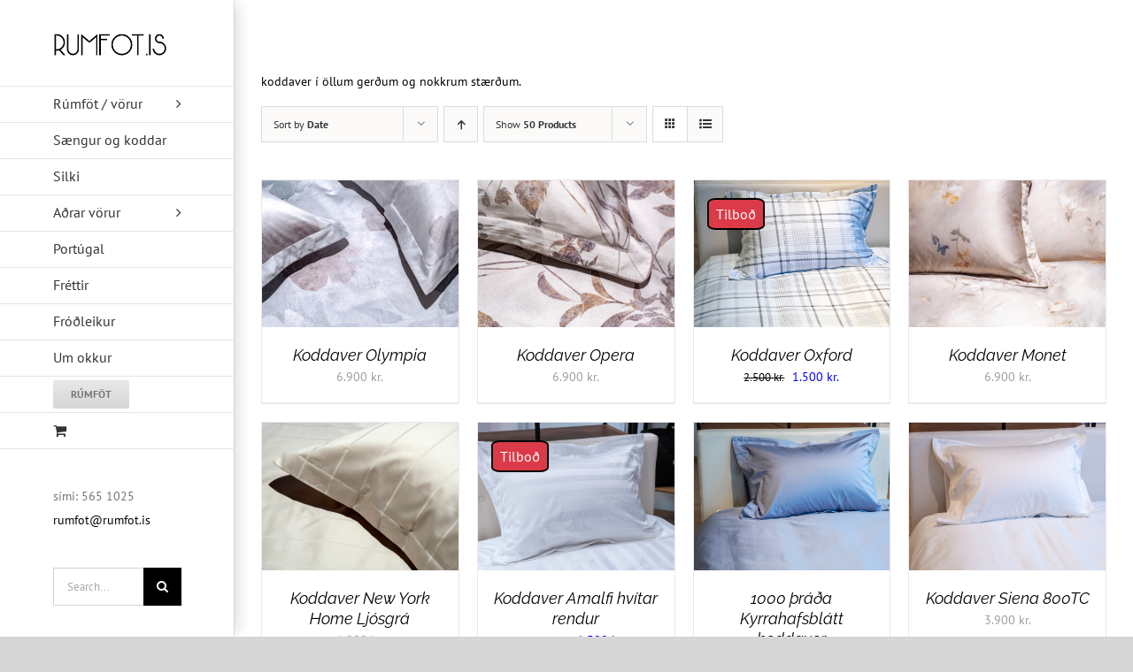

--- FILE ---
content_type: text/html; charset=UTF-8
request_url: https://www.rumfot.is/product-category/rumfot/koddaver/
body_size: 15745
content:
<!DOCTYPE html>
<html class="avada-html-layout-wide avada-html-header-position-left avada-html-is-archive" lang="is" prefix="og: http://ogp.me/ns# fb: http://ogp.me/ns/fb#">
<head>
	<meta http-equiv="X-UA-Compatible" content="IE=edge" />
	<meta http-equiv="Content-Type" content="text/html; charset=utf-8"/>
	<meta name="viewport" content="width=device-width, initial-scale=1" />
	<title>koddaver &#8211; Hágæða rúmföt</title>
<meta name='robots' content='max-image-preview:large' />
	<style>img:is([sizes="auto" i], [sizes^="auto," i]) { contain-intrinsic-size: 3000px 1500px }</style>
	<link rel="alternate" type="application/rss+xml" title="Hágæða rúmföt &raquo; Straumur" href="https://www.rumfot.is/feed/" />
<link rel="alternate" type="application/rss+xml" title="Hágæða rúmföt &raquo; Straumur athugasemda" href="https://www.rumfot.is/comments/feed/" />
		
		
		
				<link rel="alternate" type="application/rss+xml" title="Hágæða rúmföt &raquo; koddaver Flokkur RSS Veita" href="https://www.rumfot.is/product-category/koddaver/feed/" />
				
		<meta property="og:locale" content="is_IS"/>
		<meta property="og:type" content="article"/>
		<meta property="og:site_name" content="Hágæða rúmföt"/>
		<meta property="og:title" content="  Vöruflokkar  koddaver"/>
				<meta property="og:url" content="https://www.rumfot.is/product/koddaver-olympia/"/>
																				<meta property="og:image" content="https://www.rumfot.is/wp-content/uploads/2025/12/DSCF2061-copy.jpg"/>
		<meta property="og:image:width" content="3000"/>
		<meta property="og:image:height" content="2000"/>
		<meta property="og:image:type" content="image/jpeg"/>
				<link rel='stylesheet' id='layerslider-css' href='https://www.rumfot.is/wp-content/plugins/LayerSlider/assets/static/layerslider/css/layerslider.css?ver=7.15.1' type='text/css' media='all' />
<link rel='stylesheet' id='contact-form-7-css' href='https://www.rumfot.is/wp-content/plugins/contact-form-7/includes/css/styles.css?ver=5.5.2' type='text/css' media='all' />
<style id='woocommerce-inline-inline-css' type='text/css'>
.woocommerce form .form-row .required { visibility: visible; }
</style>
<link rel='stylesheet' id='bxslider-css-css' href='https://www.rumfot.is/wp-content/plugins/wt-woocommerce-related-products/public/css/jquery.bxslider.min.css' type='text/css' media='all' />
<link rel='stylesheet' id='swiper-css-css' href='https://www.rumfot.is/wp-content/plugins/wt-woocommerce-related-products/public/css/swiper.min.css' type='text/css' media='all' />
<link rel='stylesheet' id='brands-styles-css' href='https://www.rumfot.is/wp-content/plugins/woocommerce/assets/css/brands.css?ver=10.3.7' type='text/css' media='all' />
<link rel='stylesheet' id='fusion-dynamic-css-css' href='https://www.rumfot.is/wp-content/uploads/fusion-styles/74fe13088a7e4fa230ba7a799630c238.min.css?ver=3.14' type='text/css' media='all' />
<link rel='stylesheet' id='avada-fullwidth-md-css' href='https://www.rumfot.is/wp-content/plugins/fusion-builder/assets/css/media/fullwidth-md.min.css?ver=3.14' type='text/css' media='only screen and (max-width: 699px)' />
<link rel='stylesheet' id='avada-fullwidth-sm-css' href='https://www.rumfot.is/wp-content/plugins/fusion-builder/assets/css/media/fullwidth-sm.min.css?ver=3.14' type='text/css' media='only screen and (max-width: 479px)' />
<link rel='stylesheet' id='awb-text-path-md-css' href='https://www.rumfot.is/wp-content/plugins/fusion-builder/assets/css/media/awb-text-path-md.min.css?ver=7.14' type='text/css' media='only screen and (max-width: 699px)' />
<link rel='stylesheet' id='awb-text-path-sm-css' href='https://www.rumfot.is/wp-content/plugins/fusion-builder/assets/css/media/awb-text-path-sm.min.css?ver=7.14' type='text/css' media='only screen and (max-width: 479px)' />
<link rel='stylesheet' id='avada-icon-md-css' href='https://www.rumfot.is/wp-content/plugins/fusion-builder/assets/css/media/icon-md.min.css?ver=3.14' type='text/css' media='only screen and (max-width: 699px)' />
<link rel='stylesheet' id='avada-icon-sm-css' href='https://www.rumfot.is/wp-content/plugins/fusion-builder/assets/css/media/icon-sm.min.css?ver=3.14' type='text/css' media='only screen and (max-width: 479px)' />
<link rel='stylesheet' id='avada-grid-md-css' href='https://www.rumfot.is/wp-content/plugins/fusion-builder/assets/css/media/grid-md.min.css?ver=7.14' type='text/css' media='only screen and (max-width: 699px)' />
<link rel='stylesheet' id='avada-grid-sm-css' href='https://www.rumfot.is/wp-content/plugins/fusion-builder/assets/css/media/grid-sm.min.css?ver=7.14' type='text/css' media='only screen and (max-width: 479px)' />
<link rel='stylesheet' id='avada-image-md-css' href='https://www.rumfot.is/wp-content/plugins/fusion-builder/assets/css/media/image-md.min.css?ver=7.14' type='text/css' media='only screen and (max-width: 699px)' />
<link rel='stylesheet' id='avada-image-sm-css' href='https://www.rumfot.is/wp-content/plugins/fusion-builder/assets/css/media/image-sm.min.css?ver=7.14' type='text/css' media='only screen and (max-width: 479px)' />
<link rel='stylesheet' id='avada-person-md-css' href='https://www.rumfot.is/wp-content/plugins/fusion-builder/assets/css/media/person-md.min.css?ver=7.14' type='text/css' media='only screen and (max-width: 699px)' />
<link rel='stylesheet' id='avada-person-sm-css' href='https://www.rumfot.is/wp-content/plugins/fusion-builder/assets/css/media/person-sm.min.css?ver=7.14' type='text/css' media='only screen and (max-width: 479px)' />
<link rel='stylesheet' id='avada-tabs-lg-min-css' href='https://www.rumfot.is/wp-content/plugins/fusion-builder/assets/css/media/tabs-lg-min.min.css?ver=7.14' type='text/css' media='only screen and (min-width: 699px)' />
<link rel='stylesheet' id='avada-tabs-lg-max-css' href='https://www.rumfot.is/wp-content/plugins/fusion-builder/assets/css/media/tabs-lg-max.min.css?ver=7.14' type='text/css' media='only screen and (max-width: 699px)' />
<link rel='stylesheet' id='avada-tabs-md-css' href='https://www.rumfot.is/wp-content/plugins/fusion-builder/assets/css/media/tabs-md.min.css?ver=7.14' type='text/css' media='only screen and (max-width: 699px)' />
<link rel='stylesheet' id='avada-tabs-sm-css' href='https://www.rumfot.is/wp-content/plugins/fusion-builder/assets/css/media/tabs-sm.min.css?ver=7.14' type='text/css' media='only screen and (max-width: 479px)' />
<link rel='stylesheet' id='awb-text-md-css' href='https://www.rumfot.is/wp-content/plugins/fusion-builder/assets/css/media/text-md.min.css?ver=3.14' type='text/css' media='only screen and (max-width: 699px)' />
<link rel='stylesheet' id='awb-text-sm-css' href='https://www.rumfot.is/wp-content/plugins/fusion-builder/assets/css/media/text-sm.min.css?ver=3.14' type='text/css' media='only screen and (max-width: 479px)' />
<link rel='stylesheet' id='awb-title-md-css' href='https://www.rumfot.is/wp-content/plugins/fusion-builder/assets/css/media/title-md.min.css?ver=3.14' type='text/css' media='only screen and (max-width: 699px)' />
<link rel='stylesheet' id='awb-title-sm-css' href='https://www.rumfot.is/wp-content/plugins/fusion-builder/assets/css/media/title-sm.min.css?ver=3.14' type='text/css' media='only screen and (max-width: 479px)' />
<link rel='stylesheet' id='awb-woo-cart-totals-md-css' href='https://www.rumfot.is/wp-content/plugins/fusion-builder/assets/css/media/woo-cart-totals-md.min.css?ver=3.14' type='text/css' media='only screen and (max-width: 699px)' />
<link rel='stylesheet' id='awb-woo-cart-totals-sm-css' href='https://www.rumfot.is/wp-content/plugins/fusion-builder/assets/css/media/woo-cart-totals-sm.min.css?ver=3.14' type='text/css' media='only screen and (max-width: 479px)' />
<link rel='stylesheet' id='awb-post-card-image-sm-css' href='https://www.rumfot.is/wp-content/plugins/fusion-builder/assets/css/media/post-card-image-sm.min.css?ver=3.14' type='text/css' media='only screen and (max-width: 479px)' />
<link rel='stylesheet' id='avada-swiper-md-css' href='https://www.rumfot.is/wp-content/plugins/fusion-builder/assets/css/media/swiper-md.min.css?ver=7.14' type='text/css' media='only screen and (max-width: 699px)' />
<link rel='stylesheet' id='avada-swiper-sm-css' href='https://www.rumfot.is/wp-content/plugins/fusion-builder/assets/css/media/swiper-sm.min.css?ver=7.14' type='text/css' media='only screen and (max-width: 479px)' />
<link rel='stylesheet' id='avada-post-cards-md-css' href='https://www.rumfot.is/wp-content/plugins/fusion-builder/assets/css/media/post-cards-md.min.css?ver=7.14' type='text/css' media='only screen and (max-width: 699px)' />
<link rel='stylesheet' id='avada-post-cards-sm-css' href='https://www.rumfot.is/wp-content/plugins/fusion-builder/assets/css/media/post-cards-sm.min.css?ver=7.14' type='text/css' media='only screen and (max-width: 479px)' />
<link rel='stylesheet' id='avada-facebook-page-md-css' href='https://www.rumfot.is/wp-content/plugins/fusion-builder/assets/css/media/facebook-page-md.min.css?ver=7.14' type='text/css' media='only screen and (max-width: 699px)' />
<link rel='stylesheet' id='avada-facebook-page-sm-css' href='https://www.rumfot.is/wp-content/plugins/fusion-builder/assets/css/media/facebook-page-sm.min.css?ver=7.14' type='text/css' media='only screen and (max-width: 479px)' />
<link rel='stylesheet' id='avada-twitter-timeline-md-css' href='https://www.rumfot.is/wp-content/plugins/fusion-builder/assets/css/media/twitter-timeline-md.min.css?ver=7.14' type='text/css' media='only screen and (max-width: 699px)' />
<link rel='stylesheet' id='avada-twitter-timeline-sm-css' href='https://www.rumfot.is/wp-content/plugins/fusion-builder/assets/css/media/twitter-timeline-sm.min.css?ver=7.14' type='text/css' media='only screen and (max-width: 479px)' />
<link rel='stylesheet' id='avada-flickr-md-css' href='https://www.rumfot.is/wp-content/plugins/fusion-builder/assets/css/media/flickr-md.min.css?ver=7.14' type='text/css' media='only screen and (max-width: 699px)' />
<link rel='stylesheet' id='avada-flickr-sm-css' href='https://www.rumfot.is/wp-content/plugins/fusion-builder/assets/css/media/flickr-sm.min.css?ver=7.14' type='text/css' media='only screen and (max-width: 479px)' />
<link rel='stylesheet' id='avada-tagcloud-md-css' href='https://www.rumfot.is/wp-content/plugins/fusion-builder/assets/css/media/tagcloud-md.min.css?ver=7.14' type='text/css' media='only screen and (max-width: 699px)' />
<link rel='stylesheet' id='avada-tagcloud-sm-css' href='https://www.rumfot.is/wp-content/plugins/fusion-builder/assets/css/media/tagcloud-sm.min.css?ver=7.14' type='text/css' media='only screen and (max-width: 479px)' />
<link rel='stylesheet' id='avada-instagram-md-css' href='https://www.rumfot.is/wp-content/plugins/fusion-builder/assets/css/media/instagram-md.min.css?ver=7.14' type='text/css' media='only screen and (max-width: 699px)' />
<link rel='stylesheet' id='avada-instagram-sm-css' href='https://www.rumfot.is/wp-content/plugins/fusion-builder/assets/css/media/instagram-sm.min.css?ver=7.14' type='text/css' media='only screen and (max-width: 479px)' />
<link rel='stylesheet' id='awb-layout-colums-md-css' href='https://www.rumfot.is/wp-content/plugins/fusion-builder/assets/css/media/layout-columns-md.min.css?ver=3.14' type='text/css' media='only screen and (max-width: 699px)' />
<link rel='stylesheet' id='awb-layout-colums-sm-css' href='https://www.rumfot.is/wp-content/plugins/fusion-builder/assets/css/media/layout-columns-sm.min.css?ver=3.14' type='text/css' media='only screen and (max-width: 479px)' />
<link rel='stylesheet' id='avada-max-1c-css' href='https://www.rumfot.is/wp-content/themes/Avada/assets/css/media/max-1c.min.css?ver=7.14' type='text/css' media='only screen and (max-width: 265px)' />
<link rel='stylesheet' id='avada-max-2c-css' href='https://www.rumfot.is/wp-content/themes/Avada/assets/css/media/max-2c.min.css?ver=7.14' type='text/css' media='only screen and (max-width: 337px)' />
<link rel='stylesheet' id='avada-min-2c-max-3c-css' href='https://www.rumfot.is/wp-content/themes/Avada/assets/css/media/min-2c-max-3c.min.css?ver=7.14' type='text/css' media='only screen and (min-width: 337px) and (max-width: 409px)' />
<link rel='stylesheet' id='avada-min-3c-max-4c-css' href='https://www.rumfot.is/wp-content/themes/Avada/assets/css/media/min-3c-max-4c.min.css?ver=7.14' type='text/css' media='only screen and (min-width: 409px) and (max-width: 481px)' />
<link rel='stylesheet' id='avada-min-4c-max-5c-css' href='https://www.rumfot.is/wp-content/themes/Avada/assets/css/media/min-4c-max-5c.min.css?ver=7.14' type='text/css' media='only screen and (min-width: 481px) and (max-width: 553px)' />
<link rel='stylesheet' id='avada-min-5c-max-6c-css' href='https://www.rumfot.is/wp-content/themes/Avada/assets/css/media/min-5c-max-6c.min.css?ver=7.14' type='text/css' media='only screen and (min-width: 553px) and (max-width: 625px)' />
<link rel='stylesheet' id='avada-min-shbp-css' href='https://www.rumfot.is/wp-content/themes/Avada/assets/css/media/min-shbp.min.css?ver=7.14' type='text/css' media='only screen and (min-width: 874px)' />
<link rel='stylesheet' id='avada-min-shbp-header-legacy-css' href='https://www.rumfot.is/wp-content/themes/Avada/assets/css/media/min-shbp-header-legacy.min.css?ver=7.14' type='text/css' media='only screen and (min-width: 874px)' />
<link rel='stylesheet' id='avada-max-shbp-css' href='https://www.rumfot.is/wp-content/themes/Avada/assets/css/media/max-shbp.min.css?ver=7.14' type='text/css' media='only screen and (max-width: 873px)' />
<link rel='stylesheet' id='avada-max-shbp-header-legacy-css' href='https://www.rumfot.is/wp-content/themes/Avada/assets/css/media/max-shbp-header-legacy.min.css?ver=7.14' type='text/css' media='only screen and (max-width: 873px)' />
<link rel='stylesheet' id='avada-max-sh-shbp-css' href='https://www.rumfot.is/wp-content/themes/Avada/assets/css/media/max-sh-shbp.min.css?ver=7.14' type='text/css' media='only screen and (max-width: 1138px)' />
<link rel='stylesheet' id='avada-max-sh-shbp-header-legacy-css' href='https://www.rumfot.is/wp-content/themes/Avada/assets/css/media/max-sh-shbp-header-legacy.min.css?ver=7.14' type='text/css' media='only screen and (max-width: 1138px)' />
<link rel='stylesheet' id='avada-min-768-max-1024-p-css' href='https://www.rumfot.is/wp-content/themes/Avada/assets/css/media/min-768-max-1024-p.min.css?ver=7.14' type='text/css' media='only screen and (min-device-width: 768px) and (max-device-width: 1024px) and (orientation: portrait)' />
<link rel='stylesheet' id='avada-min-768-max-1024-p-header-legacy-css' href='https://www.rumfot.is/wp-content/themes/Avada/assets/css/media/min-768-max-1024-p-header-legacy.min.css?ver=7.14' type='text/css' media='only screen and (min-device-width: 768px) and (max-device-width: 1024px) and (orientation: portrait)' />
<link rel='stylesheet' id='avada-min-768-max-1024-l-css' href='https://www.rumfot.is/wp-content/themes/Avada/assets/css/media/min-768-max-1024-l.min.css?ver=7.14' type='text/css' media='only screen and (min-device-width: 768px) and (max-device-width: 1024px) and (orientation: landscape)' />
<link rel='stylesheet' id='avada-min-768-max-1024-l-header-legacy-css' href='https://www.rumfot.is/wp-content/themes/Avada/assets/css/media/min-768-max-1024-l-header-legacy.min.css?ver=7.14' type='text/css' media='only screen and (min-device-width: 768px) and (max-device-width: 1024px) and (orientation: landscape)' />
<link rel='stylesheet' id='avada-max-sh-cbp-css' href='https://www.rumfot.is/wp-content/themes/Avada/assets/css/media/max-sh-cbp.min.css?ver=7.14' type='text/css' media='only screen and (max-width: 1153px)' />
<link rel='stylesheet' id='avada-max-sh-sbp-css' href='https://www.rumfot.is/wp-content/themes/Avada/assets/css/media/max-sh-sbp.min.css?ver=7.14' type='text/css' media='only screen and (max-width: 979px)' />
<link rel='stylesheet' id='avada-max-sh-640-css' href='https://www.rumfot.is/wp-content/themes/Avada/assets/css/media/max-sh-640.min.css?ver=7.14' type='text/css' media='only screen and (max-width: 905px)' />
<link rel='stylesheet' id='avada-max-shbp-18-css' href='https://www.rumfot.is/wp-content/themes/Avada/assets/css/media/max-shbp-18.min.css?ver=7.14' type='text/css' media='only screen and (max-width: 855px)' />
<link rel='stylesheet' id='avada-max-shbp-32-css' href='https://www.rumfot.is/wp-content/themes/Avada/assets/css/media/max-shbp-32.min.css?ver=7.14' type='text/css' media='only screen and (max-width: 841px)' />
<link rel='stylesheet' id='avada-min-sh-cbp-css' href='https://www.rumfot.is/wp-content/themes/Avada/assets/css/media/min-sh-cbp.min.css?ver=7.14' type='text/css' media='only screen and (min-width: 1153px)' />
<link rel='stylesheet' id='avada-max-640-css' href='https://www.rumfot.is/wp-content/themes/Avada/assets/css/media/max-640.min.css?ver=7.14' type='text/css' media='only screen and (max-device-width: 640px)' />
<link rel='stylesheet' id='avada-max-main-css' href='https://www.rumfot.is/wp-content/themes/Avada/assets/css/media/max-main.min.css?ver=7.14' type='text/css' media='only screen and (max-width: 360px)' />
<link rel='stylesheet' id='avada-max-cbp-css' href='https://www.rumfot.is/wp-content/themes/Avada/assets/css/media/max-cbp.min.css?ver=7.14' type='text/css' media='only screen and (max-width: 888px)' />
<link rel='stylesheet' id='avada-max-sh-cbp-cf7-css' href='https://www.rumfot.is/wp-content/themes/Avada/assets/css/media/max-sh-cbp-cf7.min.css?ver=7.14' type='text/css' media='only screen and (max-width: 1153px)' />
<link rel='stylesheet' id='avada-max-640-sliders-css' href='https://www.rumfot.is/wp-content/themes/Avada/assets/css/media/max-640-sliders.min.css?ver=7.14' type='text/css' media='only screen and (max-device-width: 640px)' />
<link rel='stylesheet' id='avada-max-sh-cbp-sliders-css' href='https://www.rumfot.is/wp-content/themes/Avada/assets/css/media/max-sh-cbp-sliders.min.css?ver=7.14' type='text/css' media='only screen and (max-width: 1153px)' />
<link rel='stylesheet' id='avada-max-sh-cbp-eslider-css' href='https://www.rumfot.is/wp-content/themes/Avada/assets/css/media/max-sh-cbp-eslider.min.css?ver=7.14' type='text/css' media='only screen and (max-width: 1153px)' />
<link rel='stylesheet' id='fb-max-sh-cbp-css' href='https://www.rumfot.is/wp-content/plugins/fusion-builder/assets/css/media/max-sh-cbp.min.css?ver=3.14' type='text/css' media='only screen and (max-width: 1153px)' />
<link rel='stylesheet' id='fb-min-768-max-1024-p-css' href='https://www.rumfot.is/wp-content/plugins/fusion-builder/assets/css/media/min-768-max-1024-p.min.css?ver=3.14' type='text/css' media='only screen and (min-device-width: 768px) and (max-device-width: 1024px) and (orientation: portrait)' />
<link rel='stylesheet' id='fb-max-640-css' href='https://www.rumfot.is/wp-content/plugins/fusion-builder/assets/css/media/max-640.min.css?ver=3.14' type='text/css' media='only screen and (max-device-width: 640px)' />
<link rel='stylesheet' id='fb-max-1c-css' href='https://www.rumfot.is/wp-content/plugins/fusion-builder/assets/css/media/max-1c.css?ver=3.14' type='text/css' media='only screen and (max-width: 265px)' />
<link rel='stylesheet' id='fb-max-2c-css' href='https://www.rumfot.is/wp-content/plugins/fusion-builder/assets/css/media/max-2c.css?ver=3.14' type='text/css' media='only screen and (max-width: 337px)' />
<link rel='stylesheet' id='fb-min-2c-max-3c-css' href='https://www.rumfot.is/wp-content/plugins/fusion-builder/assets/css/media/min-2c-max-3c.css?ver=3.14' type='text/css' media='only screen and (min-width: 337px) and (max-width: 409px)' />
<link rel='stylesheet' id='fb-min-3c-max-4c-css' href='https://www.rumfot.is/wp-content/plugins/fusion-builder/assets/css/media/min-3c-max-4c.css?ver=3.14' type='text/css' media='only screen and (min-width: 409px) and (max-width: 481px)' />
<link rel='stylesheet' id='fb-min-4c-max-5c-css' href='https://www.rumfot.is/wp-content/plugins/fusion-builder/assets/css/media/min-4c-max-5c.css?ver=3.14' type='text/css' media='only screen and (min-width: 481px) and (max-width: 553px)' />
<link rel='stylesheet' id='fb-min-5c-max-6c-css' href='https://www.rumfot.is/wp-content/plugins/fusion-builder/assets/css/media/min-5c-max-6c.css?ver=3.14' type='text/css' media='only screen and (min-width: 553px) and (max-width: 625px)' />
<link rel='stylesheet' id='avada-max-sh-cbp-woo-quick-view-css' href='https://www.rumfot.is/wp-content/themes/Avada/assets/css/media/max-sh-cbp-woo-quick-view.min.css?ver=7.14' type='text/css' media='only screen and (max-width: 1153px)' />
<link rel='stylesheet' id='avada-min-sh-cbp-woo-quick-view-css' href='https://www.rumfot.is/wp-content/themes/Avada/assets/css/media/min-sh-cbp-woo-quick-view.min.css?ver=7.14' type='text/css' media='only screen and (min-width: 1153px)' />
<link rel='stylesheet' id='avada-max-sh-cbp-woo-tabs-css' href='https://www.rumfot.is/wp-content/themes/Avada/assets/css/media/max-sh-cbp-woo-tabs.min.css?ver=7.14' type='text/css' media='only screen and (max-width: 1153px)' />
<link rel='stylesheet' id='avada-min-768-max-1024-woo-css' href='https://www.rumfot.is/wp-content/themes/Avada/assets/css/media/min-768-max-1024-woo.min.css?ver=7.14' type='text/css' media='only screen and (min-device-width: 768px) and (max-device-width: 1024px)' />
<link rel='stylesheet' id='avada-max-sh-640-woo-css' href='https://www.rumfot.is/wp-content/themes/Avada/assets/css/media/max-sh-640-woo.min.css?ver=7.14' type='text/css' media='only screen and (max-width: 905px)' />
<link rel='stylesheet' id='avada-max-sh-cbp-woo-css' href='https://www.rumfot.is/wp-content/themes/Avada/assets/css/media/max-sh-cbp-woo.min.css?ver=7.14' type='text/css' media='only screen and (max-width: 1153px)' />
<link rel='stylesheet' id='avada-min-sh-cbp-woo-css' href='https://www.rumfot.is/wp-content/themes/Avada/assets/css/media/min-sh-cbp-woo.min.css?ver=7.14' type='text/css' media='only screen and (min-width: 1153px)' />
<link rel='stylesheet' id='avada-off-canvas-md-css' href='https://www.rumfot.is/wp-content/plugins/fusion-builder/assets/css/media/off-canvas-md.min.css?ver=7.14' type='text/css' media='only screen and (max-width: 699px)' />
<link rel='stylesheet' id='avada-off-canvas-sm-css' href='https://www.rumfot.is/wp-content/plugins/fusion-builder/assets/css/media/off-canvas-sm.min.css?ver=7.14' type='text/css' media='only screen and (max-width: 479px)' />
<script type="text/template" id="tmpl-variation-template">
	<div class="woocommerce-variation-description">{{{ data.variation.variation_description }}}</div>
	<div class="woocommerce-variation-price">{{{ data.variation.price_html }}}</div>
	<div class="woocommerce-variation-availability">{{{ data.variation.availability_html }}}</div>
</script>
<script type="text/template" id="tmpl-unavailable-variation-template">
	<p role="alert">Afsakið, þessi vara er ekki í boði.  Vinsamlegast veldu aðra vörusamsetningu.</p>
</script>
<script type="text/javascript" src="https://www.rumfot.is/wp-includes/js/jquery/jquery.min.js?ver=3.7.1" id="jquery-core-js"></script>
<script type="text/javascript" src="https://www.rumfot.is/wp-includes/js/jquery/jquery-migrate.min.js?ver=3.4.1" id="jquery-migrate-js"></script>
<script type="text/javascript" id="layerslider-utils-js-extra">
/* <![CDATA[ */
var LS_Meta = {"v":"7.15.1","fixGSAP":"1"};
/* ]]> */
</script>
<script type="text/javascript" src="https://www.rumfot.is/wp-content/plugins/LayerSlider/assets/static/layerslider/js/layerslider.utils.js?ver=7.15.1" id="layerslider-utils-js"></script>
<script type="text/javascript" src="https://www.rumfot.is/wp-content/plugins/LayerSlider/assets/static/layerslider/js/layerslider.kreaturamedia.jquery.js?ver=7.15.1" id="layerslider-js"></script>
<script type="text/javascript" src="https://www.rumfot.is/wp-content/plugins/LayerSlider/assets/static/layerslider/js/layerslider.transitions.js?ver=7.15.1" id="layerslider-transitions-js"></script>
<script type="text/javascript" src="https://www.rumfot.is/wp-content/plugins/woocommerce/assets/js/jquery-blockui/jquery.blockUI.min.js?ver=2.7.0-wc.10.3.7" id="wc-jquery-blockui-js" defer="defer" data-wp-strategy="defer"></script>
<script type="text/javascript" id="wc-add-to-cart-js-extra">
/* <![CDATA[ */
var wc_add_to_cart_params = {"ajax_url":"\/wp-admin\/admin-ajax.php","wc_ajax_url":"\/?wc-ajax=%%endpoint%%","i18n_view_cart":"Sko\u00f0a k\u00f6rfu","cart_url":"https:\/\/www.rumfot.is\/cart\/","is_cart":"","cart_redirect_after_add":"no"};
/* ]]> */
</script>
<script type="text/javascript" src="https://www.rumfot.is/wp-content/plugins/woocommerce/assets/js/frontend/add-to-cart.min.js?ver=10.3.7" id="wc-add-to-cart-js" defer="defer" data-wp-strategy="defer"></script>
<script type="text/javascript" src="https://www.rumfot.is/wp-content/plugins/woocommerce/assets/js/js-cookie/js.cookie.min.js?ver=2.1.4-wc.10.3.7" id="wc-js-cookie-js" defer="defer" data-wp-strategy="defer"></script>
<script type="text/javascript" id="woocommerce-js-extra">
/* <![CDATA[ */
var woocommerce_params = {"ajax_url":"\/wp-admin\/admin-ajax.php","wc_ajax_url":"\/?wc-ajax=%%endpoint%%","i18n_password_show":"Show password","i18n_password_hide":"Hide password"};
/* ]]> */
</script>
<script type="text/javascript" src="https://www.rumfot.is/wp-content/plugins/woocommerce/assets/js/frontend/woocommerce.min.js?ver=10.3.7" id="woocommerce-js" defer="defer" data-wp-strategy="defer"></script>
<script type="text/javascript" src="https://www.rumfot.is/wp-content/plugins/wt-woocommerce-related-products/public/js/jquery.bxslider.min.js" id="bxslider-js-js"></script>
<script type="text/javascript" src="https://www.rumfot.is/wp-content/plugins/wt-woocommerce-related-products/public/js/swiper.js" id="wt-swiper-js-js"></script>
<script type="text/javascript" src="https://www.rumfot.is/wp-includes/js/underscore.min.js?ver=1.13.7" id="underscore-js"></script>
<script type="text/javascript" id="wp-util-js-extra">
/* <![CDATA[ */
var _wpUtilSettings = {"ajax":{"url":"\/wp-admin\/admin-ajax.php"}};
/* ]]> */
</script>
<script type="text/javascript" src="https://www.rumfot.is/wp-includes/js/wp-util.min.js?ver=6.8.3" id="wp-util-js"></script>
<script type="text/javascript" id="wc-add-to-cart-variation-js-extra">
/* <![CDATA[ */
var wc_add_to_cart_variation_params = {"wc_ajax_url":"\/?wc-ajax=%%endpoint%%","i18n_no_matching_variations_text":"Afsaki\u00f0, engar v\u00f6rur samr\u00e6mast valinu \u00fe\u00ednu.  Vinsamlegast veldu a\u00f0rar v\u00f6rur.","i18n_make_a_selection_text":"Veldu einhverjar v\u00f6ru\u00fatf\u00e6rslur \u00e1\u00f0ur en \u00fe\u00fa setur \u00feessa v\u00f6ru \u00ed k\u00f6rfuna.","i18n_unavailable_text":"Afsaki\u00f0, \u00feessi vara er ekki \u00ed bo\u00f0i.  Vinsamlegast veldu a\u00f0ra v\u00f6rusamsetningu.","i18n_reset_alert_text":"Your selection has been reset. Please select some product options before adding this product to your cart."};
/* ]]> */
</script>
<script type="text/javascript" src="https://www.rumfot.is/wp-content/plugins/woocommerce/assets/js/frontend/add-to-cart-variation.min.js?ver=10.3.7" id="wc-add-to-cart-variation-js" defer="defer" data-wp-strategy="defer"></script>
<meta name="generator" content="Powered by LayerSlider 7.15.1 - Build Heros, Sliders, and Popups. Create Animations and Beautiful, Rich Web Content as Easy as Never Before on WordPress." />
<!-- LayerSlider updates and docs at: https://layerslider.com -->
<link rel="https://api.w.org/" href="https://www.rumfot.is/wp-json/" /><link rel="alternate" title="JSON" type="application/json" href="https://www.rumfot.is/wp-json/wp/v2/product_cat/190" /><link rel="EditURI" type="application/rsd+xml" title="RSD" href="https://www.rumfot.is/xmlrpc.php?rsd" />
<meta name="generator" content="WordPress 6.8.3" />
<meta name="generator" content="WooCommerce 10.3.7" />
<script type='text/javascript' data-cfasync='false'>var _mmunch = {'front': false, 'page': false, 'post': false, 'category': false, 'author': false, 'search': false, 'attachment': false, 'tag': false};</script><script data-cfasync="false" src="//a.mailmunch.co/app/v1/site.js" id="mailmunch-script" data-plugin="mailmunch" data-mailmunch-site-id="695713" async></script><style type="text/css" id="css-fb-visibility">@media screen and (max-width: 479px){.fusion-no-small-visibility{display:none !important;}body .sm-text-align-center{text-align:center !important;}body .sm-text-align-left{text-align:left !important;}body .sm-text-align-right{text-align:right !important;}body .sm-text-align-justify{text-align:justify !important;}body .sm-flex-align-center{justify-content:center !important;}body .sm-flex-align-flex-start{justify-content:flex-start !important;}body .sm-flex-align-flex-end{justify-content:flex-end !important;}body .sm-mx-auto{margin-left:auto !important;margin-right:auto !important;}body .sm-ml-auto{margin-left:auto !important;}body .sm-mr-auto{margin-right:auto !important;}body .fusion-absolute-position-small{position:absolute;top:auto;width:100%;}.awb-sticky.awb-sticky-small{ position: sticky; top: var(--awb-sticky-offset,0); }}@media screen and (min-width: 480px) and (max-width: 699px){.fusion-no-medium-visibility{display:none !important;}body .md-text-align-center{text-align:center !important;}body .md-text-align-left{text-align:left !important;}body .md-text-align-right{text-align:right !important;}body .md-text-align-justify{text-align:justify !important;}body .md-flex-align-center{justify-content:center !important;}body .md-flex-align-flex-start{justify-content:flex-start !important;}body .md-flex-align-flex-end{justify-content:flex-end !important;}body .md-mx-auto{margin-left:auto !important;margin-right:auto !important;}body .md-ml-auto{margin-left:auto !important;}body .md-mr-auto{margin-right:auto !important;}body .fusion-absolute-position-medium{position:absolute;top:auto;width:100%;}.awb-sticky.awb-sticky-medium{ position: sticky; top: var(--awb-sticky-offset,0); }}@media screen and (min-width: 700px){.fusion-no-large-visibility{display:none !important;}body .lg-text-align-center{text-align:center !important;}body .lg-text-align-left{text-align:left !important;}body .lg-text-align-right{text-align:right !important;}body .lg-text-align-justify{text-align:justify !important;}body .lg-flex-align-center{justify-content:center !important;}body .lg-flex-align-flex-start{justify-content:flex-start !important;}body .lg-flex-align-flex-end{justify-content:flex-end !important;}body .lg-mx-auto{margin-left:auto !important;margin-right:auto !important;}body .lg-ml-auto{margin-left:auto !important;}body .lg-mr-auto{margin-right:auto !important;}body .fusion-absolute-position-large{position:absolute;top:auto;width:100%;}.awb-sticky.awb-sticky-large{ position: sticky; top: var(--awb-sticky-offset,0); }}</style>	<noscript><style>.woocommerce-product-gallery{ opacity: 1 !important; }</style></noscript>
	<style type="text/css" id="custom-background-css">
body.custom-background { background-color: #6d6d6d; background-image: url("https://vu2036.sonny.1984.is/wp-content/uploads/2018/09/Quagliotti_Snow-detail-1300x1300.jpg"); background-position: center center; background-size: auto; background-repeat: repeat; background-attachment: scroll; }
</style>
			<script type="text/javascript">
			var doc = document.documentElement;
			doc.setAttribute( 'data-useragent', navigator.userAgent );
		</script>
		<!-- Global site tag (gtag.js) - Google Analytics -->
<script async src="https://www.googletagmanager.com/gtag/js?id=UA-126034216-1"></script>
<script>
  window.dataLayer = window.dataLayer || [];
  function gtag(){dataLayer.push(arguments);}
  gtag('js', new Date());

  gtag('config', 'UA-126034216-1');
</script>
	</head>

<body class="archive tax-product_cat term-koddaver term-190 custom-background wp-theme-Avada theme-Avada woocommerce woocommerce-page woocommerce-no-js awb-no-sidebars fusion-image-hovers fusion-pagination-sizing fusion-button_type-flat fusion-button_span-no fusion-button_gradient-linear avada-image-rollover-circle-yes avada-image-rollover-yes avada-image-rollover-direction-fade fusion-has-button-gradient fusion-body ltr fusion-sticky-header no-mobile-slidingbar avada-has-rev-slider-styles fusion-disable-outline fusion-sub-menu-fade mobile-logo-pos-left layout-wide-mode avada-has-boxed-modal-shadow-medium layout-scroll-offset-full avada-has-zero-margin-offset-top side-header side-header-left menu-text-align-left fusion-woo-product-design-clean fusion-woo-shop-page-columns-4 fusion-woo-related-columns-4 fusion-woo-archive-page-columns-4 fusion-woocommerce-equal-heights avada-has-woo-gallery-disabled woo-outofstock-badge-top_bar mobile-menu-design-classic fusion-show-pagination-text fusion-header-layout-v7 avada-responsive avada-footer-fx-bg-parallax avada-menu-highlight-style-bar fusion-search-form-classic fusion-main-menu-search-dropdown fusion-avatar-square avada-dropdown-styles avada-blog-layout-timeline avada-blog-archive-layout-medium avada-header-shadow-yes avada-menu-icon-position-left avada-has-megamenu-shadow avada-has-mainmenu-dropdown-divider avada-has-mobile-menu-search avada-has-megamenu-item-divider avada-has-breadcrumb-mobile-hidden avada-has-titlebar-hide avada-has-footer-widget-bg-image avada-has-pagination-padding avada-flyout-menu-direction-fade avada-ec-views-v1" data-awb-post-id="26879">
		<a class="skip-link screen-reader-text" href="#content">Skip to content</a>

	<div id="boxed-wrapper">
		
		<div id="wrapper" class="fusion-wrapper">
			<div id="home" style="position:relative;top:-1px;"></div>
							
																
<div id="side-header-sticky"></div>
<div id="side-header" class="clearfix fusion-mobile-menu-design-classic fusion-sticky-logo-1 fusion-mobile-logo-1 fusion-sticky-menu-1 header-shadow">
	<div class="side-header-wrapper">
								<div class="side-header-content fusion-logo-left fusion-mobile-logo-1">
				<li class="fusion-middle-logo-menu-logo fusion-logo" data-margin-top="31px" data-margin-bottom="31px" data-margin-left="0px" data-margin-right="0px">
			<a class="fusion-logo-link"  href="https://www.rumfot.is/" >

						<!-- standard logo -->
			<img src="https://www.rumfot.is/wp-content/uploads/2018/09/Logo1small.png" srcset="https://www.rumfot.is/wp-content/uploads/2018/09/Logo1small.png 1x, https://www.rumfot.is/wp-content/uploads/2018/09/Logo1small.png 2x" width="257" height="69" style="max-height:69px;height:auto;" alt="Hágæða rúmföt Logo" data-retina_logo_url="https://www.rumfot.is/wp-content/uploads/2018/09/Logo1small.png" class="fusion-standard-logo" />

											<!-- mobile logo -->
				<img src="https://www.rumfot.is/wp-content/uploads/2018/09/Logo1small.png" srcset="https://www.rumfot.is/wp-content/uploads/2018/09/Logo1small.png 1x, https://www.rumfot.is/wp-content/uploads/2018/09/Logo1small.png 2x" width="257" height="69" style="max-height:69px;height:auto;" alt="Hágæða rúmföt Logo" data-retina_logo_url="https://www.rumfot.is/wp-content/uploads/2018/09/Logo1small.png" class="fusion-mobile-logo" />
			
											<!-- sticky header logo -->
				<img src="https://www.rumfot.is/wp-content/uploads/2018/09/Logo1small.png" srcset="https://www.rumfot.is/wp-content/uploads/2018/09/Logo1small.png 1x" width="257" height="69" alt="Hágæða rúmföt Logo" data-retina_logo_url="" class="fusion-sticky-logo" />
					</a>
		</li>		</div>
		<div class="fusion-main-menu-container fusion-logo-menu-left">
			<nav class="fusion-main-menu" aria-label="Main Menu"><ul id="menu-menu1" class="fusion-menu fusion-middle-logo-ul"><li  id="menu-item-13535"  class="menu-item menu-item-type-custom menu-item-object-custom menu-item-has-children menu-item-13535 fusion-dropdown-menu"  data-item-id="13535"><a  class="fusion-top-level-link fusion-bar-highlight"><span class="menu-text">Rúmföt / vörur</span> <span class="fusion-caret"><i class="fusion-dropdown-indicator" aria-hidden="true"></i></span></a><ul class="sub-menu"><li  id="menu-item-13254"  class="menu-item menu-item-type-post_type menu-item-object-page menu-item-13254 fusion-dropdown-submenu" ><a  href="https://www.rumfot.is/aprentad-satin/" class="fusion-bar-highlight"><span>Áprentað satín</span></a></li><li  id="menu-item-13442"  class="menu-item menu-item-type-post_type menu-item-object-page menu-item-13442 fusion-dropdown-submenu" ><a  href="https://www.rumfot.is/lok/" class="fusion-bar-highlight"><span>Lök</span></a></li><li  id="menu-item-13302"  class="menu-item menu-item-type-post_type menu-item-object-page menu-item-13302 fusion-dropdown-submenu" ><a  href="https://www.rumfot.is/satin/" class="fusion-bar-highlight"><span>Einlitt satín</span></a></li><li  id="menu-item-13164"  class="menu-item menu-item-type-post_type menu-item-object-page menu-item-13164 fusion-dropdown-submenu" ><a  href="https://www.rumfot.is/damask/" class="fusion-bar-highlight"><span>Damask</span></a></li><li  id="menu-item-26245"  class="menu-item menu-item-type-post_type menu-item-object-page menu-item-26245 fusion-dropdown-submenu" ><a  href="https://www.rumfot.is/nytt-fra-portugal/" class="fusion-bar-highlight"><span>Lúxus frá Portúgal</span></a></li><li  id="menu-item-24660"  class="menu-item menu-item-type-custom menu-item-object-custom menu-item-24660 fusion-dropdown-submenu" ><a  href="https://www.rumfot.is/product-category/rumfot/decoflux/" class="fusion-bar-highlight"><span>Decoflux</span></a></li><li  id="menu-item-24659"  class="menu-item menu-item-type-post_type menu-item-object-page menu-item-24659 fusion-dropdown-submenu" ><a  href="https://www.rumfot.is/saengur-og-koddar/" class="fusion-bar-highlight"><span>Sængur og koddar</span></a></li><li  id="menu-item-25382"  class="menu-item menu-item-type-custom menu-item-object-custom menu-item-25382 fusion-dropdown-submenu" ><a  href="https://www.rumfot.is/product-category/rumfot/140x220cm/" class="fusion-bar-highlight"><span>140x220cm</span></a></li><li  id="menu-item-24665"  class="menu-item menu-item-type-custom menu-item-object-custom menu-item-24665 fusion-dropdown-submenu" ><a  href="https://www.rumfot.is/product-category/rumfot/200x220cm/" class="fusion-bar-highlight"><span>200x220cm rúmföt</span></a></li><li  id="menu-item-14001"  class="menu-item menu-item-type-post_type menu-item-object-page menu-item-14001 fusion-dropdown-submenu" ><a  href="https://www.rumfot.is/barna-rumfot/" class="fusion-bar-highlight"><span>Barna rúmföt</span></a></li><li  id="menu-item-22316"  class="menu-item menu-item-type-post_type menu-item-object-page menu-item-22316 fusion-dropdown-submenu" ><a  href="https://www.rumfot.is/amalfi-rumfot/" class="fusion-bar-highlight"><span>Amalfi rúmföt</span></a></li><li  id="menu-item-14688"  class="menu-item menu-item-type-post_type menu-item-object-page menu-item-14688 fusion-dropdown-submenu" ><a  href="https://www.rumfot.is/silki/" class="fusion-bar-highlight"><span>Silki</span></a></li><li  id="menu-item-16729"  class="menu-item menu-item-type-post_type menu-item-object-page menu-item-16729 fusion-dropdown-submenu" ><a  href="https://www.rumfot.is/koddaver/" class="fusion-bar-highlight"><span>Koddaver</span></a></li><li  id="menu-item-20455"  class="menu-item menu-item-type-post_type menu-item-object-page menu-item-20455 fusion-dropdown-submenu" ><a  href="https://www.rumfot.is/hotel-lin/" class="fusion-bar-highlight"><span>Hótel lín</span></a></li></ul></li><li  id="menu-item-14252"  class="menu-item menu-item-type-post_type menu-item-object-page menu-item-14252"  data-item-id="14252"><a  href="https://www.rumfot.is/saengur-og-koddar/" class="fusion-top-level-link fusion-bar-highlight"><span class="menu-text">Sængur og koddar</span></a></li><li  id="menu-item-24069"  class="menu-item menu-item-type-post_type menu-item-object-page menu-item-24069"  data-item-id="24069"><a  href="https://www.rumfot.is/silki/" class="fusion-top-level-link fusion-bar-highlight"><span class="menu-text">Silki</span></a></li><li  id="menu-item-26307"  class="menu-item menu-item-type-custom menu-item-object-custom menu-item-has-children menu-item-26307 fusion-dropdown-menu"  data-item-id="26307"><a  class="fusion-top-level-link fusion-bar-highlight"><span class="menu-text">Aðrar vörur</span> <span class="fusion-caret"><i class="fusion-dropdown-indicator" aria-hidden="true"></i></span></a><ul class="sub-menu"><li  id="menu-item-20078"  class="menu-item menu-item-type-post_type menu-item-object-page menu-item-20078 fusion-dropdown-submenu" ><a  href="https://www.rumfot.is/handklaedi/" class="fusion-bar-highlight"><span>Handklæði</span></a></li><li  id="menu-item-18118"  class="menu-item menu-item-type-post_type menu-item-object-page menu-item-18118 fusion-dropdown-submenu" ><a  href="https://www.rumfot.is/diskamottur/" class="fusion-bar-highlight"><span>Diskamottur</span></a></li><li  id="menu-item-13839"  class="menu-item menu-item-type-post_type menu-item-object-page menu-item-13839 fusion-dropdown-submenu" ><a  href="https://www.rumfot.is/diskathurrkur/" class="fusion-bar-highlight"><span>Diskaþurrkur</span></a></li><li  id="menu-item-24582"  class="menu-item menu-item-type-post_type menu-item-object-page menu-item-24582 fusion-dropdown-submenu" ><a  href="https://www.rumfot.is/dukar-fra-frakklandi/" class="fusion-bar-highlight"><span>Sparidúkar</span></a></li><li  id="menu-item-24605"  class="menu-item menu-item-type-custom menu-item-object-custom menu-item-24605 fusion-dropdown-submenu" ><a  href="https://www.rumfot.is/product-category/svuntur/" class="fusion-bar-highlight"><span>Svuntur</span></a></li></ul></li><li  id="menu-item-24017"  class="menu-item menu-item-type-post_type menu-item-object-page menu-item-24017"  data-item-id="24017"><a  href="https://www.rumfot.is/nytt-fra-portugal/" class="fusion-top-level-link fusion-bar-highlight"><span class="menu-text">Portúgal</span></a></li><li  id="menu-item-13881"  class="menu-item menu-item-type-post_type menu-item-object-page menu-item-13881"  data-item-id="13881"><a  href="https://www.rumfot.is/frettir-og-tilbod/" class="fusion-top-level-link fusion-bar-highlight"><span class="menu-text">Fréttir</span></a></li><li  id="menu-item-13382"  class="menu-item menu-item-type-post_type menu-item-object-page menu-item-13382"  data-item-id="13382"><a  href="https://www.rumfot.is/frodleikur/" class="fusion-top-level-link fusion-bar-highlight"><span class="menu-text">Fróðleikur</span></a></li><li  id="menu-item-13144"  class="menu-item menu-item-type-post_type menu-item-object-page menu-item-13144"  data-item-id="13144"><a  href="https://www.rumfot.is/um-okkur/" class="fusion-top-level-link fusion-bar-highlight"><span class="menu-text">Um okkur</span></a></li><li  id="menu-item-26339"  class="menu-item menu-item-type-taxonomy menu-item-object-product_cat menu-item-has-children menu-item-26339 fusion-dropdown-menu fusion-menu-item-button"  data-item-id="26339"><a  href="https://www.rumfot.is/product-category/rumfot/" class="fusion-top-level-link fusion-bar-highlight fusion-has-description"><span class="menu-text fusion-button button-default button-small">rúmföt</span></a><ul class="sub-menu"><li  id="menu-item-26340"  class="menu-item menu-item-type-taxonomy menu-item-object-product_cat menu-item-26340 fusion-dropdown-submenu" ><a  href="https://www.rumfot.is/product-category/rumfot/aprentad-satin/" class="fusion-bar-highlight"><span>áprentað satín</span></a></li><li  id="menu-item-26341"  class="menu-item menu-item-type-taxonomy menu-item-object-product_cat menu-item-26341 fusion-dropdown-submenu" ><a  href="https://www.rumfot.is/product-category/rumfot/cb/" class="fusion-bar-highlight"><span>Curt Bauer</span></a></li><li  id="menu-item-26342"  class="menu-item menu-item-type-taxonomy menu-item-object-product_cat menu-item-26342 fusion-dropdown-submenu" ><a  href="https://www.rumfot.is/product-category/rumfot/damask/" class="fusion-bar-highlight"><span>damask</span></a></li><li  id="menu-item-26343"  class="menu-item menu-item-type-taxonomy menu-item-object-product_cat menu-item-26343 fusion-dropdown-submenu" ><a  href="https://www.rumfot.is/product-category/rumfot/damask-hvitt/" class="fusion-bar-highlight"><span>damask hvítt</span></a></li><li  id="menu-item-26344"  class="menu-item menu-item-type-taxonomy menu-item-object-product_cat menu-item-26344 fusion-dropdown-submenu" ><a  href="https://www.rumfot.is/product-category/rumfot/decoflux/" class="fusion-bar-highlight"><span>DecoFLux</span></a></li><li  id="menu-item-26345"  class="menu-item menu-item-type-taxonomy menu-item-object-product_cat menu-item-26345 fusion-dropdown-submenu" ><a  href="https://www.rumfot.is/product-category/rumfot/satin/" class="fusion-bar-highlight"><span>Einlitt satín</span></a></li><li  id="menu-item-26346"  class="menu-item menu-item-type-taxonomy menu-item-object-product_cat menu-item-26346 fusion-dropdown-submenu" ><a  href="https://www.rumfot.is/product-category/rumfot/italskt/" class="fusion-bar-highlight"><span>Ítalskt</span></a></li><li  id="menu-item-26347"  class="menu-item menu-item-type-taxonomy menu-item-object-product_cat menu-item-26347 fusion-dropdown-submenu" ><a  href="https://www.rumfot.is/product-category/rumfot/portugal/" class="fusion-bar-highlight"><span>Portúgal</span></a></li></ul></li><li class="fusion-custom-menu-item fusion-menu-cart fusion-main-menu-cart fusion-widget-cart-counter"><a class="fusion-main-menu-icon fusion-bar-highlight" href="https://www.rumfot.is/cart/"><span class="menu-text" aria-label="View Cart"></span></a></li></ul></nav><div class="fusion-mobile-navigation"><ul id="menu-menu1-1" class="fusion-mobile-menu"><li   class="menu-item menu-item-type-custom menu-item-object-custom menu-item-has-children menu-item-13535 fusion-dropdown-menu"  data-item-id="13535"><a  class="fusion-top-level-link fusion-bar-highlight"><span class="menu-text">Rúmföt / vörur</span> <span class="fusion-caret"><i class="fusion-dropdown-indicator" aria-hidden="true"></i></span></a><ul class="sub-menu"><li   class="menu-item menu-item-type-post_type menu-item-object-page menu-item-13254 fusion-dropdown-submenu" ><a  href="https://www.rumfot.is/aprentad-satin/" class="fusion-bar-highlight"><span>Áprentað satín</span></a></li><li   class="menu-item menu-item-type-post_type menu-item-object-page menu-item-13442 fusion-dropdown-submenu" ><a  href="https://www.rumfot.is/lok/" class="fusion-bar-highlight"><span>Lök</span></a></li><li   class="menu-item menu-item-type-post_type menu-item-object-page menu-item-13302 fusion-dropdown-submenu" ><a  href="https://www.rumfot.is/satin/" class="fusion-bar-highlight"><span>Einlitt satín</span></a></li><li   class="menu-item menu-item-type-post_type menu-item-object-page menu-item-13164 fusion-dropdown-submenu" ><a  href="https://www.rumfot.is/damask/" class="fusion-bar-highlight"><span>Damask</span></a></li><li   class="menu-item menu-item-type-post_type menu-item-object-page menu-item-26245 fusion-dropdown-submenu" ><a  href="https://www.rumfot.is/nytt-fra-portugal/" class="fusion-bar-highlight"><span>Lúxus frá Portúgal</span></a></li><li   class="menu-item menu-item-type-custom menu-item-object-custom menu-item-24660 fusion-dropdown-submenu" ><a  href="https://www.rumfot.is/product-category/rumfot/decoflux/" class="fusion-bar-highlight"><span>Decoflux</span></a></li><li   class="menu-item menu-item-type-post_type menu-item-object-page menu-item-24659 fusion-dropdown-submenu" ><a  href="https://www.rumfot.is/saengur-og-koddar/" class="fusion-bar-highlight"><span>Sængur og koddar</span></a></li><li   class="menu-item menu-item-type-custom menu-item-object-custom menu-item-25382 fusion-dropdown-submenu" ><a  href="https://www.rumfot.is/product-category/rumfot/140x220cm/" class="fusion-bar-highlight"><span>140x220cm</span></a></li><li   class="menu-item menu-item-type-custom menu-item-object-custom menu-item-24665 fusion-dropdown-submenu" ><a  href="https://www.rumfot.is/product-category/rumfot/200x220cm/" class="fusion-bar-highlight"><span>200x220cm rúmföt</span></a></li><li   class="menu-item menu-item-type-post_type menu-item-object-page menu-item-14001 fusion-dropdown-submenu" ><a  href="https://www.rumfot.is/barna-rumfot/" class="fusion-bar-highlight"><span>Barna rúmföt</span></a></li><li   class="menu-item menu-item-type-post_type menu-item-object-page menu-item-22316 fusion-dropdown-submenu" ><a  href="https://www.rumfot.is/amalfi-rumfot/" class="fusion-bar-highlight"><span>Amalfi rúmföt</span></a></li><li   class="menu-item menu-item-type-post_type menu-item-object-page menu-item-14688 fusion-dropdown-submenu" ><a  href="https://www.rumfot.is/silki/" class="fusion-bar-highlight"><span>Silki</span></a></li><li   class="menu-item menu-item-type-post_type menu-item-object-page menu-item-16729 fusion-dropdown-submenu" ><a  href="https://www.rumfot.is/koddaver/" class="fusion-bar-highlight"><span>Koddaver</span></a></li><li   class="menu-item menu-item-type-post_type menu-item-object-page menu-item-20455 fusion-dropdown-submenu" ><a  href="https://www.rumfot.is/hotel-lin/" class="fusion-bar-highlight"><span>Hótel lín</span></a></li></ul></li><li   class="menu-item menu-item-type-post_type menu-item-object-page menu-item-14252"  data-item-id="14252"><a  href="https://www.rumfot.is/saengur-og-koddar/" class="fusion-top-level-link fusion-bar-highlight"><span class="menu-text">Sængur og koddar</span></a></li><li   class="menu-item menu-item-type-post_type menu-item-object-page menu-item-24069"  data-item-id="24069"><a  href="https://www.rumfot.is/silki/" class="fusion-top-level-link fusion-bar-highlight"><span class="menu-text">Silki</span></a></li><li   class="menu-item menu-item-type-custom menu-item-object-custom menu-item-has-children menu-item-26307 fusion-dropdown-menu"  data-item-id="26307"><a  class="fusion-top-level-link fusion-bar-highlight"><span class="menu-text">Aðrar vörur</span> <span class="fusion-caret"><i class="fusion-dropdown-indicator" aria-hidden="true"></i></span></a><ul class="sub-menu"><li   class="menu-item menu-item-type-post_type menu-item-object-page menu-item-20078 fusion-dropdown-submenu" ><a  href="https://www.rumfot.is/handklaedi/" class="fusion-bar-highlight"><span>Handklæði</span></a></li><li   class="menu-item menu-item-type-post_type menu-item-object-page menu-item-18118 fusion-dropdown-submenu" ><a  href="https://www.rumfot.is/diskamottur/" class="fusion-bar-highlight"><span>Diskamottur</span></a></li><li   class="menu-item menu-item-type-post_type menu-item-object-page menu-item-13839 fusion-dropdown-submenu" ><a  href="https://www.rumfot.is/diskathurrkur/" class="fusion-bar-highlight"><span>Diskaþurrkur</span></a></li><li   class="menu-item menu-item-type-post_type menu-item-object-page menu-item-24582 fusion-dropdown-submenu" ><a  href="https://www.rumfot.is/dukar-fra-frakklandi/" class="fusion-bar-highlight"><span>Sparidúkar</span></a></li><li   class="menu-item menu-item-type-custom menu-item-object-custom menu-item-24605 fusion-dropdown-submenu" ><a  href="https://www.rumfot.is/product-category/svuntur/" class="fusion-bar-highlight"><span>Svuntur</span></a></li></ul></li><li   class="menu-item menu-item-type-post_type menu-item-object-page menu-item-24017"  data-item-id="24017"><a  href="https://www.rumfot.is/nytt-fra-portugal/" class="fusion-top-level-link fusion-bar-highlight"><span class="menu-text">Portúgal</span></a></li><li   class="menu-item menu-item-type-post_type menu-item-object-page menu-item-13881"  data-item-id="13881"><a  href="https://www.rumfot.is/frettir-og-tilbod/" class="fusion-top-level-link fusion-bar-highlight"><span class="menu-text">Fréttir</span></a></li><li   class="menu-item menu-item-type-post_type menu-item-object-page menu-item-13382"  data-item-id="13382"><a  href="https://www.rumfot.is/frodleikur/" class="fusion-top-level-link fusion-bar-highlight"><span class="menu-text">Fróðleikur</span></a></li><li   class="menu-item menu-item-type-post_type menu-item-object-page menu-item-13144"  data-item-id="13144"><a  href="https://www.rumfot.is/um-okkur/" class="fusion-top-level-link fusion-bar-highlight"><span class="menu-text">Um okkur</span></a></li><li   class="menu-item menu-item-type-taxonomy menu-item-object-product_cat menu-item-has-children menu-item-26339 fusion-dropdown-menu fusion-menu-item-button"  data-item-id="26339"><a  href="https://www.rumfot.is/product-category/rumfot/" class="fusion-top-level-link fusion-bar-highlight fusion-has-description"><span class="menu-text fusion-button button-default button-small">rúmföt</span></a><ul class="sub-menu"><li   class="menu-item menu-item-type-taxonomy menu-item-object-product_cat menu-item-26340 fusion-dropdown-submenu" ><a  href="https://www.rumfot.is/product-category/rumfot/aprentad-satin/" class="fusion-bar-highlight"><span>áprentað satín</span></a></li><li   class="menu-item menu-item-type-taxonomy menu-item-object-product_cat menu-item-26341 fusion-dropdown-submenu" ><a  href="https://www.rumfot.is/product-category/rumfot/cb/" class="fusion-bar-highlight"><span>Curt Bauer</span></a></li><li   class="menu-item menu-item-type-taxonomy menu-item-object-product_cat menu-item-26342 fusion-dropdown-submenu" ><a  href="https://www.rumfot.is/product-category/rumfot/damask/" class="fusion-bar-highlight"><span>damask</span></a></li><li   class="menu-item menu-item-type-taxonomy menu-item-object-product_cat menu-item-26343 fusion-dropdown-submenu" ><a  href="https://www.rumfot.is/product-category/rumfot/damask-hvitt/" class="fusion-bar-highlight"><span>damask hvítt</span></a></li><li   class="menu-item menu-item-type-taxonomy menu-item-object-product_cat menu-item-26344 fusion-dropdown-submenu" ><a  href="https://www.rumfot.is/product-category/rumfot/decoflux/" class="fusion-bar-highlight"><span>DecoFLux</span></a></li><li   class="menu-item menu-item-type-taxonomy menu-item-object-product_cat menu-item-26345 fusion-dropdown-submenu" ><a  href="https://www.rumfot.is/product-category/rumfot/satin/" class="fusion-bar-highlight"><span>Einlitt satín</span></a></li><li   class="menu-item menu-item-type-taxonomy menu-item-object-product_cat menu-item-26346 fusion-dropdown-submenu" ><a  href="https://www.rumfot.is/product-category/rumfot/italskt/" class="fusion-bar-highlight"><span>Ítalskt</span></a></li><li   class="menu-item menu-item-type-taxonomy menu-item-object-product_cat menu-item-26347 fusion-dropdown-submenu" ><a  href="https://www.rumfot.is/product-category/rumfot/portugal/" class="fusion-bar-highlight"><span>Portúgal</span></a></li></ul></li></ul></div>
<nav class="fusion-mobile-nav-holder fusion-mobile-menu-text-align-left" aria-label="Main Menu Mobile"></nav>

		</div>

		
<div class="fusion-clearfix"></div>
<div class="fusion-mobile-menu-search">
			<form role="search" class="searchform fusion-search-form  fusion-search-form-classic" method="get" action="https://www.rumfot.is/">
			<div class="fusion-search-form-content">

				
				<div class="fusion-search-field search-field">
					<label><span class="screen-reader-text">Search for:</span>
													<input type="search" value="" name="s" class="s" placeholder="Search..." required aria-required="true" aria-label="Search..."/>
											</label>
				</div>
				<div class="fusion-search-button search-button">
					<input type="submit" class="fusion-search-submit searchsubmit" aria-label="Search" value="&#xf002;" />
									</div>

				
			</div>


			
		</form>
		</div>

								
			<div class="side-header-content side-header-content-1-2">
									<div class="side-header-content-1 fusion-clearfix">
					<div class="fusion-contact-info"><span class="fusion-contact-info-phone-number">sími: 565 1025</span><br /><span class="fusion-contact-info-email-address"><a href="mailto:r&#117;m&#102;ot&#64;&#114;&#117;m&#102;o&#116;&#46;&#105;s">r&#117;m&#102;ot&#64;&#114;&#117;m&#102;o&#116;&#46;&#105;s</a></span></div>					</div>
											</div>
		
					<div class="side-header-content side-header-content-3">
				
<div class="fusion-header-content-3-wrapper">
			<div class="fusion-secondary-menu-search">
					<form role="search" class="searchform fusion-search-form  fusion-search-form-classic" method="get" action="https://www.rumfot.is/">
			<div class="fusion-search-form-content">

				
				<div class="fusion-search-field search-field">
					<label><span class="screen-reader-text">Search for:</span>
													<input type="search" value="" name="s" class="s" placeholder="Search..." required aria-required="true" aria-label="Search..."/>
											</label>
				</div>
				<div class="fusion-search-button search-button">
					<input type="submit" class="fusion-search-submit searchsubmit" aria-label="Search" value="&#xf002;" />
									</div>

				
			</div>


			
		</form>
				</div>
	</div>
			</div>
		
					</div>
	<style>
	.side-header-styling-wrapper > div {
		display: none !important;
	}

	.side-header-styling-wrapper .side-header-background-image,
	.side-header-styling-wrapper .side-header-background-color,
	.side-header-styling-wrapper .side-header-border {
		display: block !important;
	}
	</style>
	<div class="side-header-styling-wrapper" style="overflow:hidden;">
		<div class="side-header-background-image"></div>
		<div class="side-header-background-color"></div>
		<div class="side-header-border"></div>
	</div>
</div>

					
							<div id="sliders-container" class="fusion-slider-visibility">
					</div>
				
					
							
			
						<main id="main" class="clearfix  full-bg">
				<div class="fusion-row" style="">
		<div class="woocommerce-container">
			<section id="content" class="" style="">
		<header class="woocommerce-products-header">
	
	<div class="term-description"><p>koddaver í öllum gerðum og nokkrum stærðum.</p>
</div></header>
<div class="woocommerce-notices-wrapper"></div>
<div class="catalog-ordering fusion-clearfix">
			<div class="orderby-order-container">
			<ul class="orderby order-dropdown">
				<li>
					<span class="current-li">
						<span class="current-li-content">
														<a aria-haspopup="true">Sort by <strong>Date</strong></a>
						</span>
					</span>
					<ul>
																		<li class="">
														<a href="?product_orderby=name">Sort by <strong>Name</strong></a>
						</li>
						<li class="">
														<a href="?product_orderby=price">Sort by <strong>Price</strong></a>
						</li>
						<li class="current">
														<a href="?product_orderby=date">Sort by <strong>Date</strong></a>
						</li>
						<li class="">
														<a href="?product_orderby=popularity">Sort by <strong>Popularity</strong></a>
						</li>

											</ul>
				</li>
			</ul>

			<ul class="order">
															<li class="desc"><a aria-label="Ascending order" aria-haspopup="true" href="?product_order=asc"><i class="awb-icon-arrow-down2 icomoon-up" aria-hidden="true"></i></a></li>
												</ul>
		</div>

		<ul class="sort-count order-dropdown">
			<li>
				<span class="current-li">
					<a aria-haspopup="true">
						Show <strong>50 Products</strong>						</a>
					</span>
				<ul>
					<li class="current">
						<a href="?product_count=50">
							Show <strong>50 Products</strong>						</a>
					</li>
					<li class="">
						<a href="?product_count=100">
							Show <strong>100 Products</strong>						</a>
					</li>
					<li class="">
						<a href="?product_count=150">
							Show <strong>150 Products</strong>						</a>
					</li>
				</ul>
			</li>
		</ul>
	
											<ul class="fusion-grid-list-view">
			<li class="fusion-grid-view-li active-view">
				<a class="fusion-grid-view" aria-label="View as grid" aria-haspopup="true" href="?product_view=grid"><i class="awb-icon-grid icomoon-grid" aria-hidden="true"></i></a>
			</li>
			<li class="fusion-list-view-li">
				<a class="fusion-list-view" aria-haspopup="true" aria-label="View as list" href="?product_view=list"><i class="awb-icon-list icomoon-list" aria-hidden="true"></i></a>
			</li>
		</ul>
	</div>
<ul class="products clearfix products-4">
<li class="product type-product post-26879 status-publish first instock product_cat-koddaver product_tag-810-thrada product_tag-koddaver has-post-thumbnail shipping-taxable purchasable product-type-simple product-grid-view">
	<div class="fusion-product-wrapper">

<div class="fusion-clean-product-image-wrapper ">
	<div  class="fusion-image-wrapper fusion-image-size-fixed" aria-haspopup="true">
				<img width="400" height="300" src="data:image/svg+xml,%3Csvg%20xmlns%3D%27http%3A%2F%2Fwww.w3.org%2F2000%2Fsvg%27%20width%3D%273000%27%20height%3D%272000%27%20viewBox%3D%270%200%203000%202000%27%3E%3Crect%20width%3D%273000%27%20height%3D%272000%27%20fill-opacity%3D%220%22%2F%3E%3C%2Fsvg%3E" class="attachment-woocommerce_thumbnail size-woocommerce_thumbnail lazyload wp-post-image" alt="" decoding="async" fetchpriority="high" data-orig-src="https://www.rumfot.is/wp-content/uploads/2025/12/DSCF2061-copy-400x300.jpg" /><div class="fusion-rollover">
	<div class="fusion-rollover-content">

				
		
								
								
								<div class="cart-loading">
				<a href="https://www.rumfot.is/cart/">
					<i class="awb-icon-spinner" aria-hidden="true"></i>
					<div class="view-cart">View Cart</div>
				</a>
			</div>
		
															
						
										<div class="fusion-product-buttons">
					<a href="/product-category/rumfot/koddaver/?add-to-cart=26879" aria-describedby="woocommerce_loop_add_to_cart_link_describedby_26879" data-quantity="1" class="button product_type_simple add_to_cart_button ajax_add_to_cart" data-product_id="26879" data-product_sku="" aria-label="Add to cart: &ldquo;Koddaver Olympia&rdquo;" rel="nofollow">Setja í körfu</a>	<span id="woocommerce_loop_add_to_cart_link_describedby_26879" class="screen-reader-text">
			</span>
<span class="fusion-rollover-linebreak">
	/</span>

<a href="https://www.rumfot.is/product/koddaver-olympia/" class="show_details_button fusion-has-quick-view">
	Details</a>

	<a href="#fusion-quick-view" class="fusion-quick-view" data-product-id="26879">
		Quick View	</a>
				</div>
									<a class="fusion-link-wrapper" href="https://www.rumfot.is/product/koddaver-olympia/" aria-label="koddaver"></a>
	</div>
</div>
</div>
</div>
<div class="fusion-product-content">
	<div class="product-details">
		<div class="product-details-container">
<h3 class="product-title">
	<a href="https://www.rumfot.is/product/koddaver-olympia/">
		Koddaver Olympia	</a>
</h3>
<div class="fusion-price-rating">

	<span class="price"><span class="woocommerce-Price-amount amount"><bdi>6.900&nbsp;<span class="woocommerce-Price-currencySymbol">kr.</span></bdi></span></span>
		</div>
	</div>
</div>

	</div> 


</div>
</li>
<li class="product type-product post-26828 status-publish instock product_cat-koddaver product_tag-810-thrada product_tag-koddaver has-post-thumbnail shipping-taxable purchasable product-type-simple product-grid-view">
	<div class="fusion-product-wrapper">

<div class="fusion-clean-product-image-wrapper ">
	<div  class="fusion-image-wrapper fusion-image-size-fixed" aria-haspopup="true">
				<img width="400" height="300" src="data:image/svg+xml,%3Csvg%20xmlns%3D%27http%3A%2F%2Fwww.w3.org%2F2000%2Fsvg%27%20width%3D%273000%27%20height%3D%272000%27%20viewBox%3D%270%200%203000%202000%27%3E%3Crect%20width%3D%273000%27%20height%3D%272000%27%20fill-opacity%3D%220%22%2F%3E%3C%2Fsvg%3E" class="attachment-woocommerce_thumbnail size-woocommerce_thumbnail lazyload wp-post-image" alt="" decoding="async" data-orig-src="https://www.rumfot.is/wp-content/uploads/2025/12/DSCF2045-copy-400x300.jpg" /><div class="fusion-rollover">
	<div class="fusion-rollover-content">

				
		
								
								
								<div class="cart-loading">
				<a href="https://www.rumfot.is/cart/">
					<i class="awb-icon-spinner" aria-hidden="true"></i>
					<div class="view-cart">View Cart</div>
				</a>
			</div>
		
															
						
										<div class="fusion-product-buttons">
					<a href="/product-category/rumfot/koddaver/?add-to-cart=26828" aria-describedby="woocommerce_loop_add_to_cart_link_describedby_26828" data-quantity="1" class="button product_type_simple add_to_cart_button ajax_add_to_cart" data-product_id="26828" data-product_sku="" aria-label="Add to cart: &ldquo;Koddaver Opera&rdquo;" rel="nofollow">Setja í körfu</a>	<span id="woocommerce_loop_add_to_cart_link_describedby_26828" class="screen-reader-text">
			</span>
<span class="fusion-rollover-linebreak">
	/</span>

<a href="https://www.rumfot.is/product/koddaver-opera/" class="show_details_button fusion-has-quick-view">
	Details</a>

	<a href="#fusion-quick-view" class="fusion-quick-view" data-product-id="26828">
		Quick View	</a>
				</div>
									<a class="fusion-link-wrapper" href="https://www.rumfot.is/product/koddaver-opera/" aria-label="koddaver"></a>
	</div>
</div>
</div>
</div>
<div class="fusion-product-content">
	<div class="product-details">
		<div class="product-details-container">
<h3 class="product-title">
	<a href="https://www.rumfot.is/product/koddaver-opera/">
		Koddaver Opera	</a>
</h3>
<div class="fusion-price-rating">

	<span class="price"><span class="woocommerce-Price-amount amount"><bdi>6.900&nbsp;<span class="woocommerce-Price-currencySymbol">kr.</span></bdi></span></span>
		</div>
	</div>
</div>

	</div> 


</div>
</li>
<li class="product type-product post-26787 status-publish instock product_cat-koddaver product_tag-koddaver has-post-thumbnail sale shipping-taxable purchasable product-type-simple product-grid-view">
	<div class="fusion-product-wrapper">
<div class="fusion-woo-badges-wrapper">

	<span class="onsale">Tilboð</span>
	</div><div class="fusion-clean-product-image-wrapper ">
	<div  class="fusion-image-wrapper fusion-image-size-fixed" aria-haspopup="true">
				<img width="400" height="300" src="data:image/svg+xml,%3Csvg%20xmlns%3D%27http%3A%2F%2Fwww.w3.org%2F2000%2Fsvg%27%20width%3D%273000%27%20height%3D%272000%27%20viewBox%3D%270%200%203000%202000%27%3E%3Crect%20width%3D%273000%27%20height%3D%272000%27%20fill-opacity%3D%220%22%2F%3E%3C%2Fsvg%3E" class="attachment-woocommerce_thumbnail size-woocommerce_thumbnail lazyload wp-post-image" alt="" decoding="async" data-orig-src="https://www.rumfot.is/wp-content/uploads/2025/10/DSCF1895-copy-400x300.jpg" /><div class="fusion-rollover">
	<div class="fusion-rollover-content">

				
		
								
								
								<div class="cart-loading">
				<a href="https://www.rumfot.is/cart/">
					<i class="awb-icon-spinner" aria-hidden="true"></i>
					<div class="view-cart">View Cart</div>
				</a>
			</div>
		
															
						
										<div class="fusion-product-buttons">
					<a href="/product-category/rumfot/koddaver/?add-to-cart=26787" aria-describedby="woocommerce_loop_add_to_cart_link_describedby_26787" data-quantity="1" class="button product_type_simple add_to_cart_button ajax_add_to_cart" data-product_id="26787" data-product_sku="" aria-label="Add to cart: &ldquo;Koddaver Oxford&rdquo;" rel="nofollow">Setja í körfu</a>	<span id="woocommerce_loop_add_to_cart_link_describedby_26787" class="screen-reader-text">
			</span>
<span class="fusion-rollover-linebreak">
	/</span>

<a href="https://www.rumfot.is/product/koddaver-oxford/" class="show_details_button fusion-has-quick-view">
	Details</a>

	<a href="#fusion-quick-view" class="fusion-quick-view" data-product-id="26787">
		Quick View	</a>
				</div>
									<a class="fusion-link-wrapper" href="https://www.rumfot.is/product/koddaver-oxford/" aria-label="koddaver"></a>
	</div>
</div>
</div>
</div>
<div class="fusion-product-content">
	<div class="product-details">
		<div class="product-details-container">
<h3 class="product-title">
	<a href="https://www.rumfot.is/product/koddaver-oxford/">
		Koddaver Oxford	</a>
</h3>
<div class="fusion-price-rating">

	<span class="price"><del aria-hidden="true"><span class="woocommerce-Price-amount amount"><bdi>2.500&nbsp;<span class="woocommerce-Price-currencySymbol">kr.</span></bdi></span></del> <span class="screen-reader-text">Original price was: 2.500&nbsp;kr..</span><ins aria-hidden="true"><span class="woocommerce-Price-amount amount"><bdi>1.500&nbsp;<span class="woocommerce-Price-currencySymbol">kr.</span></bdi></span></ins><span class="screen-reader-text">Current price is: 1.500&nbsp;kr..</span></span>
		</div>
	</div>
</div>

	</div> 


</div>
</li>
<li class="product type-product post-26713 status-publish last instock product_cat-koddaver product_tag-810-thrada product_tag-koddaver has-post-thumbnail shipping-taxable purchasable product-type-simple product-grid-view">
	<div class="fusion-product-wrapper">

<div class="fusion-clean-product-image-wrapper ">
	<div  class="fusion-image-wrapper fusion-image-size-fixed" aria-haspopup="true">
				<img width="400" height="300" src="data:image/svg+xml,%3Csvg%20xmlns%3D%27http%3A%2F%2Fwww.w3.org%2F2000%2Fsvg%27%20width%3D%273306%27%20height%3D%272436%27%20viewBox%3D%270%200%203306%202436%27%3E%3Crect%20width%3D%273306%27%20height%3D%272436%27%20fill-opacity%3D%220%22%2F%3E%3C%2Fsvg%3E" class="attachment-woocommerce_thumbnail size-woocommerce_thumbnail lazyload wp-post-image" alt="" decoding="async" data-orig-src="https://www.rumfot.is/wp-content/uploads/2025/12/DSCF1993-koddaver-copy-400x300.jpg" /><div class="fusion-rollover">
	<div class="fusion-rollover-content">

				
		
								
								
								<div class="cart-loading">
				<a href="https://www.rumfot.is/cart/">
					<i class="awb-icon-spinner" aria-hidden="true"></i>
					<div class="view-cart">View Cart</div>
				</a>
			</div>
		
															
						
										<div class="fusion-product-buttons">
					<a href="/product-category/rumfot/koddaver/?add-to-cart=26713" aria-describedby="woocommerce_loop_add_to_cart_link_describedby_26713" data-quantity="1" class="button product_type_simple add_to_cart_button ajax_add_to_cart" data-product_id="26713" data-product_sku="" aria-label="Add to cart: &ldquo;Koddaver Monet&rdquo;" rel="nofollow">Setja í körfu</a>	<span id="woocommerce_loop_add_to_cart_link_describedby_26713" class="screen-reader-text">
			</span>
<span class="fusion-rollover-linebreak">
	/</span>

<a href="https://www.rumfot.is/product/koddaver-modena/" class="show_details_button fusion-has-quick-view">
	Details</a>

	<a href="#fusion-quick-view" class="fusion-quick-view" data-product-id="26713">
		Quick View	</a>
				</div>
									<a class="fusion-link-wrapper" href="https://www.rumfot.is/product/koddaver-modena/" aria-label="koddaver"></a>
	</div>
</div>
</div>
</div>
<div class="fusion-product-content">
	<div class="product-details">
		<div class="product-details-container">
<h3 class="product-title">
	<a href="https://www.rumfot.is/product/koddaver-modena/">
		Koddaver Monet	</a>
</h3>
<div class="fusion-price-rating">

	<span class="price"><span class="woocommerce-Price-amount amount"><bdi>6.900&nbsp;<span class="woocommerce-Price-currencySymbol">kr.</span></bdi></span></span>
		</div>
	</div>
</div>

	</div> 


</div>
</li>
<li class="product type-product post-26538 status-publish first instock product_cat-koddaver product_tag-damask product_tag-new-york has-post-thumbnail shipping-taxable purchasable product-type-simple product-grid-view">
	<div class="fusion-product-wrapper">

<div class="fusion-clean-product-image-wrapper ">
	<div  class="fusion-image-wrapper fusion-image-size-fixed" aria-haspopup="true">
				<img width="400" height="300" src="data:image/svg+xml,%3Csvg%20xmlns%3D%27http%3A%2F%2Fwww.w3.org%2F2000%2Fsvg%27%20width%3D%273000%27%20height%3D%272000%27%20viewBox%3D%270%200%203000%202000%27%3E%3Crect%20width%3D%273000%27%20height%3D%272000%27%20fill-opacity%3D%220%22%2F%3E%3C%2Fsvg%3E" class="attachment-woocommerce_thumbnail size-woocommerce_thumbnail lazyload wp-post-image" alt="New York" decoding="async" data-orig-src="https://www.rumfot.is/wp-content/uploads/2025/08/DSCF1818-copy-400x300.jpg" /><div class="fusion-rollover">
	<div class="fusion-rollover-content">

				
		
								
								
								<div class="cart-loading">
				<a href="https://www.rumfot.is/cart/">
					<i class="awb-icon-spinner" aria-hidden="true"></i>
					<div class="view-cart">View Cart</div>
				</a>
			</div>
		
															
						
										<div class="fusion-product-buttons">
					<a href="/product-category/rumfot/koddaver/?add-to-cart=26538" aria-describedby="woocommerce_loop_add_to_cart_link_describedby_26538" data-quantity="1" class="button product_type_simple add_to_cart_button ajax_add_to_cart" data-product_id="26538" data-product_sku="" aria-label="Add to cart: &ldquo;Koddaver New York Home Ljósgrá&rdquo;" rel="nofollow">Setja í körfu</a>	<span id="woocommerce_loop_add_to_cart_link_describedby_26538" class="screen-reader-text">
			</span>
<span class="fusion-rollover-linebreak">
	/</span>

<a href="https://www.rumfot.is/product/koddaver-new-york-home-ljosgra/" class="show_details_button fusion-has-quick-view">
	Details</a>

	<a href="#fusion-quick-view" class="fusion-quick-view" data-product-id="26538">
		Quick View	</a>
				</div>
									<a class="fusion-link-wrapper" href="https://www.rumfot.is/product/koddaver-new-york-home-ljosgra/" aria-label="koddaver"></a>
	</div>
</div>
</div>
</div>
<div class="fusion-product-content">
	<div class="product-details">
		<div class="product-details-container">
<h3 class="product-title">
	<a href="https://www.rumfot.is/product/koddaver-new-york-home-ljosgra/">
		Koddaver New York Home Ljósgrá	</a>
</h3>
<div class="fusion-price-rating">

	<span class="price"><span class="woocommerce-Price-amount amount"><bdi>1.900&nbsp;<span class="woocommerce-Price-currencySymbol">kr.</span></bdi></span></span>
		</div>
	</div>
</div>

	</div> 


</div>
</li>
<li class="product type-product post-26536 status-publish instock product_cat-amalfi product_cat-koddaver product_tag-600-thrada product_tag-amalfi product_tag-damask product_tag-mjuk product_tag-rondott product_tag-rumfot has-post-thumbnail sale shipping-taxable purchasable product-type-simple product-grid-view">
	<div class="fusion-product-wrapper">
<div class="fusion-woo-badges-wrapper">

	<span class="onsale">Tilboð</span>
	</div><div class="fusion-clean-product-image-wrapper ">
	<div  class="fusion-image-wrapper fusion-image-size-fixed" aria-haspopup="true">
				<img width="400" height="300" src="data:image/svg+xml,%3Csvg%20xmlns%3D%27http%3A%2F%2Fwww.w3.org%2F2000%2Fsvg%27%20width%3D%272184%27%20height%3D%271439%27%20viewBox%3D%270%200%202184%201439%27%3E%3Crect%20width%3D%272184%27%20height%3D%271439%27%20fill-opacity%3D%220%22%2F%3E%3C%2Fsvg%3E" class="attachment-woocommerce_thumbnail size-woocommerce_thumbnail lazyload wp-post-image" alt="" decoding="async" data-orig-src="https://www.rumfot.is/wp-content/uploads/2021/05/600tc-rendur-hvitt-koddaver-400x300.jpg" /><div class="fusion-rollover">
	<div class="fusion-rollover-content">

				
		
								
								
								<div class="cart-loading">
				<a href="https://www.rumfot.is/cart/">
					<i class="awb-icon-spinner" aria-hidden="true"></i>
					<div class="view-cart">View Cart</div>
				</a>
			</div>
		
															
						
										<div class="fusion-product-buttons">
					<a href="/product-category/rumfot/koddaver/?add-to-cart=26536" aria-describedby="woocommerce_loop_add_to_cart_link_describedby_26536" data-quantity="1" class="button product_type_simple add_to_cart_button ajax_add_to_cart" data-product_id="26536" data-product_sku="" aria-label="Add to cart: &ldquo;Koddaver Amalfi hvítar rendur&rdquo;" rel="nofollow">Setja í körfu</a>	<span id="woocommerce_loop_add_to_cart_link_describedby_26536" class="screen-reader-text">
			</span>
<span class="fusion-rollover-linebreak">
	/</span>

<a href="https://www.rumfot.is/product/koddaver-amalfi-hvitar-rendur/" class="show_details_button fusion-has-quick-view">
	Details</a>

	<a href="#fusion-quick-view" class="fusion-quick-view" data-product-id="26536">
		Quick View	</a>
				</div>
									<a class="fusion-link-wrapper" href="https://www.rumfot.is/product/koddaver-amalfi-hvitar-rendur/" aria-label="koddaver"></a>
	</div>
</div>
</div>
</div>
<div class="fusion-product-content">
	<div class="product-details">
		<div class="product-details-container">
<h3 class="product-title">
	<a href="https://www.rumfot.is/product/koddaver-amalfi-hvitar-rendur/">
		Koddaver Amalfi hvítar rendur	</a>
</h3>
<div class="fusion-price-rating">

	<span class="price"><del aria-hidden="true"><span class="woocommerce-Price-amount amount"><bdi>1.900&nbsp;<span class="woocommerce-Price-currencySymbol">kr.</span></bdi></span></del> <span class="screen-reader-text">Original price was: 1.900&nbsp;kr..</span><ins aria-hidden="true"><span class="woocommerce-Price-amount amount"><bdi>1.500&nbsp;<span class="woocommerce-Price-currencySymbol">kr.</span></bdi></span></ins><span class="screen-reader-text">Current price is: 1.500&nbsp;kr..</span></span>
		</div>
	</div>
</div>

	</div> 


</div>
</li>
<li class="product type-product post-24602 status-publish instock product_cat-satin product_cat-koddaver product_cat-rumfot product_tag-1000-thrada product_tag-mjuk product_tag-rumfot product_tag-satin has-post-thumbnail shipping-taxable purchasable product-type-simple product-grid-view">
	<div class="fusion-product-wrapper">

<div class="fusion-clean-product-image-wrapper ">
	<div  class="fusion-image-wrapper fusion-image-size-fixed" aria-haspopup="true">
				<img width="400" height="300" src="data:image/svg+xml,%3Csvg%20xmlns%3D%27http%3A%2F%2Fwww.w3.org%2F2000%2Fsvg%27%20width%3D%273000%27%20height%3D%272000%27%20viewBox%3D%270%200%203000%202000%27%3E%3Crect%20width%3D%273000%27%20height%3D%272000%27%20fill-opacity%3D%220%22%2F%3E%3C%2Fsvg%3E" class="attachment-woocommerce_thumbnail size-woocommerce_thumbnail lazyload wp-post-image" alt="" decoding="async" data-orig-src="https://www.rumfot.is/wp-content/uploads/2025/02/DSCF1327-copy-400x300.jpg" /><div class="fusion-rollover">
	<div class="fusion-rollover-content">

				
		
								
								
								<div class="cart-loading">
				<a href="https://www.rumfot.is/cart/">
					<i class="awb-icon-spinner" aria-hidden="true"></i>
					<div class="view-cart">View Cart</div>
				</a>
			</div>
		
															
						
										<div class="fusion-product-buttons">
					<a href="/product-category/rumfot/koddaver/?add-to-cart=24602" aria-describedby="woocommerce_loop_add_to_cart_link_describedby_24602" data-quantity="1" class="button product_type_simple add_to_cart_button ajax_add_to_cart" data-product_id="24602" data-product_sku="" aria-label="Add to cart: &ldquo;1000 þráða Kyrrahafsblátt koddaver&rdquo;" rel="nofollow">Setja í körfu</a>	<span id="woocommerce_loop_add_to_cart_link_describedby_24602" class="screen-reader-text">
			</span>
<span class="fusion-rollover-linebreak">
	/</span>

<a href="https://www.rumfot.is/product/1000-thrada-kyrrahafsblatt/" class="show_details_button fusion-has-quick-view">
	Details</a>

	<a href="#fusion-quick-view" class="fusion-quick-view" data-product-id="24602">
		Quick View	</a>
				</div>
									<a class="fusion-link-wrapper" href="https://www.rumfot.is/product/1000-thrada-kyrrahafsblatt/" aria-label="koddaver"></a>
	</div>
</div>
</div>
</div>
<div class="fusion-product-content">
	<div class="product-details">
		<div class="product-details-container">
<h3 class="product-title">
	<a href="https://www.rumfot.is/product/1000-thrada-kyrrahafsblatt/">
		1000 þráða Kyrrahafsblátt koddaver	</a>
</h3>
<div class="fusion-price-rating">

	<span class="price"><span class="woocommerce-Price-amount amount"><bdi>5.900&nbsp;<span class="woocommerce-Price-currencySymbol">kr.</span></bdi></span></span>
		</div>
	</div>
</div>

	</div> 


</div>
</li>
<li class="product type-product post-26434 status-publish last instock product_cat-koddaver product_tag-800-thrada product_tag-koddaver product_tag-portugal product_tag-satin has-post-thumbnail shipping-taxable purchasable product-type-simple product-grid-view">
	<div class="fusion-product-wrapper">

<div class="fusion-clean-product-image-wrapper ">
	<div  class="fusion-image-wrapper fusion-image-size-fixed" aria-haspopup="true">
				<img width="400" height="300" src="data:image/svg+xml,%3Csvg%20xmlns%3D%27http%3A%2F%2Fwww.w3.org%2F2000%2Fsvg%27%20width%3D%273000%27%20height%3D%272000%27%20viewBox%3D%270%200%203000%202000%27%3E%3Crect%20width%3D%273000%27%20height%3D%272000%27%20fill-opacity%3D%220%22%2F%3E%3C%2Fsvg%3E" class="attachment-woocommerce_thumbnail size-woocommerce_thumbnail lazyload wp-post-image" alt="" decoding="async" data-orig-src="https://www.rumfot.is/wp-content/uploads/2025/03/DSCF1346-copy-400x300.jpg" /><div class="fusion-rollover">
	<div class="fusion-rollover-content">

				
		
								
								
								<div class="cart-loading">
				<a href="https://www.rumfot.is/cart/">
					<i class="awb-icon-spinner" aria-hidden="true"></i>
					<div class="view-cart">View Cart</div>
				</a>
			</div>
		
															
						
										<div class="fusion-product-buttons">
					<a href="/product-category/rumfot/koddaver/?add-to-cart=26434" aria-describedby="woocommerce_loop_add_to_cart_link_describedby_26434" data-quantity="1" class="button product_type_simple add_to_cart_button ajax_add_to_cart" data-product_id="26434" data-product_sku="" aria-label="Add to cart: &ldquo;Koddaver Siena 800TC&rdquo;" rel="nofollow">Setja í körfu</a>	<span id="woocommerce_loop_add_to_cart_link_describedby_26434" class="screen-reader-text">
			</span>
<span class="fusion-rollover-linebreak">
	/</span>

<a href="https://www.rumfot.is/product/koddaver-siena-800tc/" class="show_details_button fusion-has-quick-view">
	Details</a>

	<a href="#fusion-quick-view" class="fusion-quick-view" data-product-id="26434">
		Quick View	</a>
				</div>
									<a class="fusion-link-wrapper" href="https://www.rumfot.is/product/koddaver-siena-800tc/" aria-label="koddaver"></a>
	</div>
</div>
</div>
</div>
<div class="fusion-product-content">
	<div class="product-details">
		<div class="product-details-container">
<h3 class="product-title">
	<a href="https://www.rumfot.is/product/koddaver-siena-800tc/">
		Koddaver Siena 800TC	</a>
</h3>
<div class="fusion-price-rating">

	<span class="price"><span class="woocommerce-Price-amount amount"><bdi>3.900&nbsp;<span class="woocommerce-Price-currencySymbol">kr.</span></bdi></span></span>
		</div>
	</div>
</div>

	</div> 


</div>
</li>
<li class="product type-product post-26419 status-publish first instock product_cat-koddaver product_tag-koddaver has-post-thumbnail shipping-taxable purchasable product-type-simple product-grid-view">
	<div class="fusion-product-wrapper">

<div class="fusion-clean-product-image-wrapper ">
	<div  class="fusion-image-wrapper fusion-image-size-fixed" aria-haspopup="true">
				<img width="400" height="300" src="data:image/svg+xml,%3Csvg%20xmlns%3D%27http%3A%2F%2Fwww.w3.org%2F2000%2Fsvg%27%20width%3D%272358%27%20height%3D%271572%27%20viewBox%3D%270%200%202358%201572%27%3E%3Crect%20width%3D%272358%27%20height%3D%271572%27%20fill-opacity%3D%220%22%2F%3E%3C%2Fsvg%3E" class="attachment-woocommerce_thumbnail size-woocommerce_thumbnail lazyload wp-post-image" alt="" decoding="async" data-orig-src="https://www.rumfot.is/wp-content/uploads/2025/07/JTY-060-e1752784749237-400x300.jpg" /><div class="fusion-rollover">
	<div class="fusion-rollover-content">

				
		
								
								
								<div class="cart-loading">
				<a href="https://www.rumfot.is/cart/">
					<i class="awb-icon-spinner" aria-hidden="true"></i>
					<div class="view-cart">View Cart</div>
				</a>
			</div>
		
															
						
										<div class="fusion-product-buttons">
					<a href="/product-category/rumfot/koddaver/?add-to-cart=26419" aria-describedby="woocommerce_loop_add_to_cart_link_describedby_26419" data-quantity="1" class="button product_type_simple add_to_cart_button ajax_add_to_cart" data-product_id="26419" data-product_sku="" aria-label="Add to cart: &ldquo;Koddaver Draumferð ljósblá&rdquo;" rel="nofollow">Setja í körfu</a>	<span id="woocommerce_loop_add_to_cart_link_describedby_26419" class="screen-reader-text">
			</span>
<span class="fusion-rollover-linebreak">
	/</span>

<a href="https://www.rumfot.is/product/koddaver-draumferd-ljosbla/" class="show_details_button fusion-has-quick-view">
	Details</a>

	<a href="#fusion-quick-view" class="fusion-quick-view" data-product-id="26419">
		Quick View	</a>
				</div>
									<a class="fusion-link-wrapper" href="https://www.rumfot.is/product/koddaver-draumferd-ljosbla/" aria-label="koddaver"></a>
	</div>
</div>
</div>
</div>
<div class="fusion-product-content">
	<div class="product-details">
		<div class="product-details-container">
<h3 class="product-title">
	<a href="https://www.rumfot.is/product/koddaver-draumferd-ljosbla/">
		Koddaver Draumferð ljósblá	</a>
</h3>
<div class="fusion-price-rating">

	<span class="price"><span class="woocommerce-Price-amount amount"><bdi>3.000&nbsp;<span class="woocommerce-Price-currencySymbol">kr.</span></bdi></span></span>
		</div>
	</div>
</div>

	</div> 


</div>
</li>
<li class="product type-product post-26418 status-publish instock product_cat-koddaver product_tag-koddaver has-post-thumbnail shipping-taxable purchasable product-type-simple product-grid-view">
	<div class="fusion-product-wrapper">

<div class="fusion-clean-product-image-wrapper ">
	<div  class="fusion-image-wrapper fusion-image-size-fixed" aria-haspopup="true">
				<img width="400" height="300" src="data:image/svg+xml,%3Csvg%20xmlns%3D%27http%3A%2F%2Fwww.w3.org%2F2000%2Fsvg%27%20width%3D%272358%27%20height%3D%271572%27%20viewBox%3D%270%200%202358%201572%27%3E%3Crect%20width%3D%272358%27%20height%3D%271572%27%20fill-opacity%3D%220%22%2F%3E%3C%2Fsvg%3E" class="attachment-woocommerce_thumbnail size-woocommerce_thumbnail lazyload wp-post-image" alt="" decoding="async" data-orig-src="https://www.rumfot.is/wp-content/uploads/2025/07/JTY-061-e1752784730230-400x300.jpg" /><div class="fusion-rollover">
	<div class="fusion-rollover-content">

				
		
								
								
								<div class="cart-loading">
				<a href="https://www.rumfot.is/cart/">
					<i class="awb-icon-spinner" aria-hidden="true"></i>
					<div class="view-cart">View Cart</div>
				</a>
			</div>
		
															
						
										<div class="fusion-product-buttons">
					<a href="/product-category/rumfot/koddaver/?add-to-cart=26418" aria-describedby="woocommerce_loop_add_to_cart_link_describedby_26418" data-quantity="1" class="button product_type_simple add_to_cart_button ajax_add_to_cart" data-product_id="26418" data-product_sku="" aria-label="Add to cart: &ldquo;Koddaver Draumferð ljósgræn&rdquo;" rel="nofollow">Setja í körfu</a>	<span id="woocommerce_loop_add_to_cart_link_describedby_26418" class="screen-reader-text">
			</span>
<span class="fusion-rollover-linebreak">
	/</span>

<a href="https://www.rumfot.is/product/koddaver-draumferd-ljosgraen/" class="show_details_button fusion-has-quick-view">
	Details</a>

	<a href="#fusion-quick-view" class="fusion-quick-view" data-product-id="26418">
		Quick View	</a>
				</div>
									<a class="fusion-link-wrapper" href="https://www.rumfot.is/product/koddaver-draumferd-ljosgraen/" aria-label="koddaver"></a>
	</div>
</div>
</div>
</div>
<div class="fusion-product-content">
	<div class="product-details">
		<div class="product-details-container">
<h3 class="product-title">
	<a href="https://www.rumfot.is/product/koddaver-draumferd-ljosgraen/">
		Koddaver Draumferð ljósgræn	</a>
</h3>
<div class="fusion-price-rating">

	<span class="price"><span class="woocommerce-Price-amount amount"><bdi>3.000&nbsp;<span class="woocommerce-Price-currencySymbol">kr.</span></bdi></span></span>
		</div>
	</div>
</div>

	</div> 


</div>
</li>
<li class="product type-product post-26412 status-publish instock product_cat-koddaver product_tag-koddaver has-post-thumbnail shipping-taxable purchasable product-type-simple product-grid-view">
	<div class="fusion-product-wrapper">

<div class="fusion-clean-product-image-wrapper ">
	<div  class="fusion-image-wrapper fusion-image-size-fixed" aria-haspopup="true">
				<img width="400" height="300" src="data:image/svg+xml,%3Csvg%20xmlns%3D%27http%3A%2F%2Fwww.w3.org%2F2000%2Fsvg%27%20width%3D%273000%27%20height%3D%272000%27%20viewBox%3D%270%200%203000%202000%27%3E%3Crect%20width%3D%273000%27%20height%3D%272000%27%20fill-opacity%3D%220%22%2F%3E%3C%2Fsvg%3E" class="attachment-woocommerce_thumbnail size-woocommerce_thumbnail lazyload wp-post-image" alt="" decoding="async" data-orig-src="https://www.rumfot.is/wp-content/uploads/2025/07/DSCF1771-copy-400x300.jpg" /><div class="fusion-rollover">
	<div class="fusion-rollover-content">

				
		
								
								
								<div class="cart-loading">
				<a href="https://www.rumfot.is/cart/">
					<i class="awb-icon-spinner" aria-hidden="true"></i>
					<div class="view-cart">View Cart</div>
				</a>
			</div>
		
															
						
										<div class="fusion-product-buttons">
					<a href="/product-category/rumfot/koddaver/?add-to-cart=26412" aria-describedby="woocommerce_loop_add_to_cart_link_describedby_26412" data-quantity="1" class="button product_type_simple add_to_cart_button ajax_add_to_cart" data-product_id="26412" data-product_sku="" aria-label="Add to cart: &ldquo;Koddaver Royal Court&rdquo;" rel="nofollow">Setja í körfu</a>	<span id="woocommerce_loop_add_to_cart_link_describedby_26412" class="screen-reader-text">
			</span>
<span class="fusion-rollover-linebreak">
	/</span>

<a href="https://www.rumfot.is/product/koddaver-royal-court/" class="show_details_button fusion-has-quick-view">
	Details</a>

	<a href="#fusion-quick-view" class="fusion-quick-view" data-product-id="26412">
		Quick View	</a>
				</div>
									<a class="fusion-link-wrapper" href="https://www.rumfot.is/product/koddaver-royal-court/" aria-label="koddaver"></a>
	</div>
</div>
</div>
</div>
<div class="fusion-product-content">
	<div class="product-details">
		<div class="product-details-container">
<h3 class="product-title">
	<a href="https://www.rumfot.is/product/koddaver-royal-court/">
		Koddaver Royal Court	</a>
</h3>
<div class="fusion-price-rating">

	<span class="price"><span class="woocommerce-Price-amount amount"><bdi>2.500&nbsp;<span class="woocommerce-Price-currencySymbol">kr.</span></bdi></span></span>
		</div>
	</div>
</div>

	</div> 


</div>
</li>
<li class="product type-product post-26251 status-publish last instock product_cat-koddaver has-post-thumbnail shipping-taxable purchasable product-type-simple product-grid-view">
	<div class="fusion-product-wrapper">

<div class="fusion-clean-product-image-wrapper ">
	<div  class="fusion-image-wrapper fusion-image-size-fixed" aria-haspopup="true">
				<img width="400" height="300" src="data:image/svg+xml,%3Csvg%20xmlns%3D%27http%3A%2F%2Fwww.w3.org%2F2000%2Fsvg%27%20width%3D%273000%27%20height%3D%272000%27%20viewBox%3D%270%200%203000%202000%27%3E%3Crect%20width%3D%273000%27%20height%3D%272000%27%20fill-opacity%3D%220%22%2F%3E%3C%2Fsvg%3E" class="attachment-woocommerce_thumbnail size-woocommerce_thumbnail lazyload wp-post-image" alt="dfgg" decoding="async" data-orig-src="https://www.rumfot.is/wp-content/uploads/2023/08/DSCF0854-copy-400x300.jpg" /><div class="fusion-rollover">
	<div class="fusion-rollover-content">

				
		
								
								
								<div class="cart-loading">
				<a href="https://www.rumfot.is/cart/">
					<i class="awb-icon-spinner" aria-hidden="true"></i>
					<div class="view-cart">View Cart</div>
				</a>
			</div>
		
															
						
										<div class="fusion-product-buttons">
					<a href="/product-category/rumfot/koddaver/?add-to-cart=26251" aria-describedby="woocommerce_loop_add_to_cart_link_describedby_26251" data-quantity="1" class="button product_type_simple add_to_cart_button ajax_add_to_cart" data-product_id="26251" data-product_sku="2-2-2-1-1-1-3" aria-label="Add to cart: &ldquo;Koddaver Aðalveig&rdquo;" rel="nofollow">Setja í körfu</a>	<span id="woocommerce_loop_add_to_cart_link_describedby_26251" class="screen-reader-text">
			</span>
<span class="fusion-rollover-linebreak">
	/</span>

<a href="https://www.rumfot.is/product/koddaver-adalveig/" class="show_details_button fusion-has-quick-view">
	Details</a>

	<a href="#fusion-quick-view" class="fusion-quick-view" data-product-id="26251">
		Quick View	</a>
				</div>
									<a class="fusion-link-wrapper" href="https://www.rumfot.is/product/koddaver-adalveig/" aria-label="koddaver"></a>
	</div>
</div>
</div>
</div>
<div class="fusion-product-content">
	<div class="product-details">
		<div class="product-details-container">
<h3 class="product-title">
	<a href="https://www.rumfot.is/product/koddaver-adalveig/">
		Koddaver Aðalveig	</a>
</h3>
<div class="fusion-price-rating">

	<span class="price"><span class="woocommerce-Price-amount amount"><bdi>3.000&nbsp;<span class="woocommerce-Price-currencySymbol">kr.</span></bdi></span></span>
		</div>
	</div>
</div>

	</div> 


</div>
</li>
<li class="product type-product post-26184 status-publish first instock product_cat-koddaver product_tag-600-thrada has-post-thumbnail shipping-taxable purchasable product-type-variable product-grid-view">
	<div class="fusion-product-wrapper">

<div class="fusion-clean-product-image-wrapper ">
	<div  class="fusion-image-wrapper fusion-image-size-fixed" aria-haspopup="true">
				<img width="400" height="300" src="data:image/svg+xml,%3Csvg%20xmlns%3D%27http%3A%2F%2Fwww.w3.org%2F2000%2Fsvg%27%20width%3D%273000%27%20height%3D%272000%27%20viewBox%3D%270%200%203000%202000%27%3E%3Crect%20width%3D%273000%27%20height%3D%272000%27%20fill-opacity%3D%220%22%2F%3E%3C%2Fsvg%3E" class="attachment-woocommerce_thumbnail size-woocommerce_thumbnail lazyload wp-post-image" alt="" decoding="async" data-orig-src="https://www.rumfot.is/wp-content/uploads/2025/07/DSCF1924-copy-400x300.jpg" /><div class="fusion-rollover">
	<div class="fusion-rollover-content">

				
		
								
								
								<div class="cart-loading">
				<a href="https://www.rumfot.is/cart/">
					<i class="awb-icon-spinner" aria-hidden="true"></i>
					<div class="view-cart">View Cart</div>
				</a>
			</div>
		
															
						
										<div class="fusion-product-buttons">
					<a href="https://www.rumfot.is/product/koddaver-eastwood-2/" aria-describedby="woocommerce_loop_add_to_cart_link_describedby_26184" data-quantity="1" class="button product_type_variable add_to_cart_button" data-product_id="26184" data-product_sku="" aria-label="Select options for &ldquo;Koddaver Eastwood&rdquo;" rel="nofollow">Veldu kosti</a>	<span id="woocommerce_loop_add_to_cart_link_describedby_26184" class="screen-reader-text">
		This product has multiple variants. The options may be chosen on the product page	</span>
<span class="fusion-rollover-linebreak">
	/</span>

<a href="https://www.rumfot.is/product/koddaver-eastwood-2/" class="show_details_button fusion-has-quick-view">
	Details</a>

	<a href="#fusion-quick-view" class="fusion-quick-view" data-product-id="26184">
		Quick View	</a>
				</div>
									<a class="fusion-link-wrapper" href="https://www.rumfot.is/product/koddaver-eastwood-2/" aria-label="koddaver"></a>
	</div>
</div>
</div>
</div>
<div class="fusion-product-content">
	<div class="product-details">
		<div class="product-details-container">
<h3 class="product-title">
	<a href="https://www.rumfot.is/product/koddaver-eastwood-2/">
		Koddaver Eastwood	</a>
</h3>
<div class="fusion-price-rating">

	<span class="price"><span class="woocommerce-Price-amount amount" aria-hidden="true"><bdi>2.400&nbsp;<span class="woocommerce-Price-currencySymbol">kr.</span></bdi></span> <span aria-hidden="true">&ndash;</span> <span class="woocommerce-Price-amount amount" aria-hidden="true"><bdi>3.000&nbsp;<span class="woocommerce-Price-currencySymbol">kr.</span></bdi></span><span class="screen-reader-text">Price range: 2.400&nbsp;kr. through 3.000&nbsp;kr.</span></span>
		</div>
	</div>
</div>

	</div> 


</div>
</li>
<li class="product type-product post-25830 status-publish outofstock product_cat-koddaver product_cat-silki product_tag-koddaver product_tag-silki product_tag-silkisaengurver product_tag-silkisett has-post-thumbnail shipping-taxable purchasable product-type-simple product-grid-view">
	<div class="fusion-product-wrapper">
<div class="fusion-woo-badges-wrapper">
	<div class="fusion-out-of-stock">
		<div class="fusion-position-text">
			Ekki til á lager!		</div>
	</div>
</div><div class="fusion-clean-product-image-wrapper ">
	<div  class="fusion-image-wrapper fusion-image-size-fixed" aria-haspopup="true">
				<img width="400" height="300" src="data:image/svg+xml,%3Csvg%20xmlns%3D%27http%3A%2F%2Fwww.w3.org%2F2000%2Fsvg%27%20width%3D%273000%27%20height%3D%272000%27%20viewBox%3D%270%200%203000%202000%27%3E%3Crect%20width%3D%273000%27%20height%3D%272000%27%20fill-opacity%3D%220%22%2F%3E%3C%2Fsvg%3E" class="attachment-woocommerce_thumbnail size-woocommerce_thumbnail lazyload wp-post-image" alt="" decoding="async" data-orig-src="https://www.rumfot.is/wp-content/uploads/2025/09/DSCF1822-copy-400x300.jpg" /><div class="fusion-rollover">
	<div class="fusion-rollover-content">

				
		
								
								
								<div class="cart-loading">
				<a href="https://www.rumfot.is/cart/">
					<i class="awb-icon-spinner" aria-hidden="true"></i>
					<div class="view-cart">View Cart</div>
				</a>
			</div>
		
															
						
										<div class="fusion-product-buttons">
					
<a href="https://www.rumfot.is/product/silkikoddaver-blush-pink/" class="show_details_button fusion-has-quick-view" style="float:none;max-width:none;text-align:center;">
	Details</a>

	<a href="#fusion-quick-view" class="fusion-quick-view" data-product-id="25830" style="float:none;max-width:none;text-align:center;">
		Quick View	</a>
				</div>
									<a class="fusion-link-wrapper" href="https://www.rumfot.is/product/silkikoddaver-blush-pink/" aria-label="koddaver"></a>
	</div>
</div>
</div>
</div>
<div class="fusion-product-content">
	<div class="product-details">
		<div class="product-details-container">
<h3 class="product-title">
	<a href="https://www.rumfot.is/product/silkikoddaver-blush-pink/">
		Silkikoddaver Blush Pink	</a>
</h3>
<div class="fusion-price-rating">

	<span class="price"><span class="woocommerce-Price-amount amount"><bdi>6.900&nbsp;<span class="woocommerce-Price-currencySymbol">kr.</span></bdi></span></span>
		</div>
	</div>
</div>

	</div> 


</div>
</li>
<li class="product type-product post-26128 status-publish instock product_cat-koddaver product_tag-600-thrada has-post-thumbnail shipping-taxable purchasable product-type-simple product-grid-view">
	<div class="fusion-product-wrapper">

<div class="fusion-clean-product-image-wrapper ">
	<div  class="fusion-image-wrapper fusion-image-size-fixed" aria-haspopup="true">
				<img width="400" height="300" src="data:image/svg+xml,%3Csvg%20xmlns%3D%27http%3A%2F%2Fwww.w3.org%2F2000%2Fsvg%27%20width%3D%273000%27%20height%3D%272000%27%20viewBox%3D%270%200%203000%202000%27%3E%3Crect%20width%3D%273000%27%20height%3D%272000%27%20fill-opacity%3D%220%22%2F%3E%3C%2Fsvg%3E" class="attachment-woocommerce_thumbnail size-woocommerce_thumbnail lazyload wp-post-image" alt="" decoding="async" data-orig-src="https://www.rumfot.is/wp-content/uploads/2025/10/DSCF1877-copy-400x300.jpg" /><div class="fusion-rollover">
	<div class="fusion-rollover-content">

				
		
								
								
								<div class="cart-loading">
				<a href="https://www.rumfot.is/cart/">
					<i class="awb-icon-spinner" aria-hidden="true"></i>
					<div class="view-cart">View Cart</div>
				</a>
			</div>
		
															
						
										<div class="fusion-product-buttons">
					<a href="/product-category/rumfot/koddaver/?add-to-cart=26128" aria-describedby="woocommerce_loop_add_to_cart_link_describedby_26128" data-quantity="1" class="button product_type_simple add_to_cart_button ajax_add_to_cart" data-product_id="26128" data-product_sku="" aria-label="Add to cart: &ldquo;Koddaver Blómadalur&rdquo;" rel="nofollow">Setja í körfu</a>	<span id="woocommerce_loop_add_to_cart_link_describedby_26128" class="screen-reader-text">
			</span>
<span class="fusion-rollover-linebreak">
	/</span>

<a href="https://www.rumfot.is/product/koddaver-blomadalur/" class="show_details_button fusion-has-quick-view">
	Details</a>

	<a href="#fusion-quick-view" class="fusion-quick-view" data-product-id="26128">
		Quick View	</a>
				</div>
									<a class="fusion-link-wrapper" href="https://www.rumfot.is/product/koddaver-blomadalur/" aria-label="koddaver"></a>
	</div>
</div>
</div>
</div>
<div class="fusion-product-content">
	<div class="product-details">
		<div class="product-details-container">
<h3 class="product-title">
	<a href="https://www.rumfot.is/product/koddaver-blomadalur/">
		Koddaver Blómadalur	</a>
</h3>
<div class="fusion-price-rating">

	<span class="price"><span class="woocommerce-Price-amount amount"><bdi>3.000&nbsp;<span class="woocommerce-Price-currencySymbol">kr.</span></bdi></span></span>
		</div>
	</div>
</div>

	</div> 


</div>
</li>
<li class="product type-product post-26127 status-publish last instock product_cat-koddaver product_tag-damask product_tag-koddaver product_tag-rumfot has-post-thumbnail shipping-taxable purchasable product-type-simple product-grid-view">
	<div class="fusion-product-wrapper">

<div class="fusion-clean-product-image-wrapper ">
	<div  class="fusion-image-wrapper fusion-image-size-fixed" aria-haspopup="true">
				<img width="400" height="300" src="data:image/svg+xml,%3Csvg%20xmlns%3D%27http%3A%2F%2Fwww.w3.org%2F2000%2Fsvg%27%20width%3D%271998%27%20height%3D%271336%27%20viewBox%3D%270%200%201998%201336%27%3E%3Crect%20width%3D%271998%27%20height%3D%271336%27%20fill-opacity%3D%220%22%2F%3E%3C%2Fsvg%3E" class="attachment-woocommerce_thumbnail size-woocommerce_thumbnail lazyload wp-post-image" alt="" decoding="async" data-orig-src="https://www.rumfot.is/wp-content/uploads/2025/04/8-copy-e1744152143577-400x300.jpg" /><div class="fusion-rollover">
	<div class="fusion-rollover-content">

				
		
								
								
								<div class="cart-loading">
				<a href="https://www.rumfot.is/cart/">
					<i class="awb-icon-spinner" aria-hidden="true"></i>
					<div class="view-cart">View Cart</div>
				</a>
			</div>
		
															
						
										<div class="fusion-product-buttons">
					<a href="/product-category/rumfot/koddaver/?add-to-cart=26127" aria-describedby="woocommerce_loop_add_to_cart_link_describedby_26127" data-quantity="1" class="button product_type_simple add_to_cart_button ajax_add_to_cart" data-product_id="26127" data-product_sku="3-1-6-1-1-1-1-1-2-1-1-1-1-1-1-1-1-2-1-1-2" aria-label="Add to cart: &ldquo;Koddaver Smáblóm damask&rdquo;" rel="nofollow">Setja í körfu</a>	<span id="woocommerce_loop_add_to_cart_link_describedby_26127" class="screen-reader-text">
			</span>
<span class="fusion-rollover-linebreak">
	/</span>

<a href="https://www.rumfot.is/product/koddaver-smablom-damask/" class="show_details_button fusion-has-quick-view">
	Details</a>

	<a href="#fusion-quick-view" class="fusion-quick-view" data-product-id="26127">
		Quick View	</a>
				</div>
									<a class="fusion-link-wrapper" href="https://www.rumfot.is/product/koddaver-smablom-damask/" aria-label="koddaver"></a>
	</div>
</div>
</div>
</div>
<div class="fusion-product-content">
	<div class="product-details">
		<div class="product-details-container">
<h3 class="product-title">
	<a href="https://www.rumfot.is/product/koddaver-smablom-damask/">
		Koddaver Smáblóm damask	</a>
</h3>
<div class="fusion-price-rating">

	<span class="price"><span class="woocommerce-Price-amount amount"><bdi>2.500&nbsp;<span class="woocommerce-Price-currencySymbol">kr.</span></bdi></span></span>
		</div>
	</div>
</div>

	</div> 


</div>
</li>
<li class="product type-product post-26072 status-publish first instock product_cat-koddaver product_tag-1000-thrada product_tag-satin has-post-thumbnail shipping-taxable purchasable product-type-variable product-grid-view">
	<div class="fusion-product-wrapper">

<div class="fusion-clean-product-image-wrapper ">
	<div  class="fusion-image-wrapper fusion-image-size-fixed" aria-haspopup="true">
				<img width="400" height="300" src="data:image/svg+xml,%3Csvg%20xmlns%3D%27http%3A%2F%2Fwww.w3.org%2F2000%2Fsvg%27%20width%3D%273000%27%20height%3D%272000%27%20viewBox%3D%270%200%203000%202000%27%3E%3Crect%20width%3D%273000%27%20height%3D%272000%27%20fill-opacity%3D%220%22%2F%3E%3C%2Fsvg%3E" class="attachment-woocommerce_thumbnail size-woocommerce_thumbnail lazyload wp-post-image" alt="" decoding="async" data-orig-src="https://www.rumfot.is/wp-content/uploads/2025/10/DSCF1892-copy-400x300.jpg" /><div class="fusion-rollover">
	<div class="fusion-rollover-content">

				
		
								
								
								<div class="cart-loading">
				<a href="https://www.rumfot.is/cart/">
					<i class="awb-icon-spinner" aria-hidden="true"></i>
					<div class="view-cart">View Cart</div>
				</a>
			</div>
		
															
						
										<div class="fusion-product-buttons">
					<a href="https://www.rumfot.is/product/1000-thrada-koddaver/" aria-describedby="woocommerce_loop_add_to_cart_link_describedby_26072" data-quantity="1" class="button product_type_variable add_to_cart_button" data-product_id="26072" data-product_sku="" aria-label="Select options for &ldquo;1000 þráða koddaver&rdquo;" rel="nofollow">Veldu kosti</a>	<span id="woocommerce_loop_add_to_cart_link_describedby_26072" class="screen-reader-text">
		This product has multiple variants. The options may be chosen on the product page	</span>
<span class="fusion-rollover-linebreak">
	/</span>

<a href="https://www.rumfot.is/product/1000-thrada-koddaver/" class="show_details_button fusion-has-quick-view">
	Details</a>

	<a href="#fusion-quick-view" class="fusion-quick-view" data-product-id="26072">
		Quick View	</a>
				</div>
									<a class="fusion-link-wrapper" href="https://www.rumfot.is/product/1000-thrada-koddaver/" aria-label="koddaver"></a>
	</div>
</div>
</div>
</div>
<div class="fusion-product-content">
	<div class="product-details">
		<div class="product-details-container">
<h3 class="product-title">
	<a href="https://www.rumfot.is/product/1000-thrada-koddaver/">
		1000 þráða koddaver	</a>
</h3>
<div class="fusion-price-rating">

	<span class="price"><span class="woocommerce-Price-amount amount"><bdi>6.900&nbsp;<span class="woocommerce-Price-currencySymbol">kr.</span></bdi></span></span>
		</div>
	</div>
</div>

	</div> 


</div>
</li>
<li class="product type-product post-24046 status-publish instock product_cat-koddaver product_cat-silki product_tag-koddaver product_tag-silki product_tag-silkisaengurver product_tag-silkisett has-post-thumbnail shipping-taxable purchasable product-type-simple product-grid-view">
	<div class="fusion-product-wrapper">

<div class="fusion-clean-product-image-wrapper ">
	<div  class="fusion-image-wrapper fusion-image-size-fixed" aria-haspopup="true">
				<img width="400" height="300" src="data:image/svg+xml,%3Csvg%20xmlns%3D%27http%3A%2F%2Fwww.w3.org%2F2000%2Fsvg%27%20width%3D%273000%27%20height%3D%272000%27%20viewBox%3D%270%200%203000%202000%27%3E%3Crect%20width%3D%273000%27%20height%3D%272000%27%20fill-opacity%3D%220%22%2F%3E%3C%2Fsvg%3E" class="attachment-woocommerce_thumbnail size-woocommerce_thumbnail lazyload wp-post-image" alt="" decoding="async" data-orig-src="https://www.rumfot.is/wp-content/uploads/2024/12/DSCF1227-copy-400x300.jpg" /><div class="fusion-rollover">
	<div class="fusion-rollover-content">

				
		
								
								
								<div class="cart-loading">
				<a href="https://www.rumfot.is/cart/">
					<i class="awb-icon-spinner" aria-hidden="true"></i>
					<div class="view-cart">View Cart</div>
				</a>
			</div>
		
															
						
										<div class="fusion-product-buttons">
					<a href="/product-category/rumfot/koddaver/?add-to-cart=24046" aria-describedby="woocommerce_loop_add_to_cart_link_describedby_24046" data-quantity="1" class="button product_type_simple add_to_cart_button ajax_add_to_cart" data-product_id="24046" data-product_sku="" aria-label="Add to cart: &ldquo;Silkikoddaver Svört&rdquo;" rel="nofollow">Setja í körfu</a>	<span id="woocommerce_loop_add_to_cart_link_describedby_24046" class="screen-reader-text">
			</span>
<span class="fusion-rollover-linebreak">
	/</span>

<a href="https://www.rumfot.is/product/silkikoddaver-svort/" class="show_details_button fusion-has-quick-view">
	Details</a>

	<a href="#fusion-quick-view" class="fusion-quick-view" data-product-id="24046">
		Quick View	</a>
				</div>
									<a class="fusion-link-wrapper" href="https://www.rumfot.is/product/silkikoddaver-svort/" aria-label="koddaver"></a>
	</div>
</div>
</div>
</div>
<div class="fusion-product-content">
	<div class="product-details">
		<div class="product-details-container">
<h3 class="product-title">
	<a href="https://www.rumfot.is/product/silkikoddaver-svort/">
		Silkikoddaver Svört	</a>
</h3>
<div class="fusion-price-rating">

	<span class="price"><span class="woocommerce-Price-amount amount"><bdi>6.900&nbsp;<span class="woocommerce-Price-currencySymbol">kr.</span></bdi></span></span>
		</div>
	</div>
</div>

	</div> 


</div>
</li>
<li class="product type-product post-25887 status-publish instock product_cat-damask product_cat-damask-hvitt product_cat-italskt product_cat-koddaver product_cat-rumfot product_tag-damask product_tag-luxus product_tag-rumfot has-post-thumbnail shipping-taxable purchasable product-type-variable product-grid-view">
	<div class="fusion-product-wrapper">

<div class="fusion-clean-product-image-wrapper ">
	<div  class="fusion-image-wrapper fusion-image-size-fixed" aria-haspopup="true">
				<img width="400" height="300" src="data:image/svg+xml,%3Csvg%20xmlns%3D%27http%3A%2F%2Fwww.w3.org%2F2000%2Fsvg%27%20width%3D%271280%27%20height%3D%27920%27%20viewBox%3D%270%200%201280%20920%27%3E%3Crect%20width%3D%271280%27%20height%3D%27920%27%20fill-opacity%3D%220%22%2F%3E%3C%2Fsvg%3E" class="attachment-woocommerce_thumbnail size-woocommerce_thumbnail lazyload wp-post-image" alt="" decoding="async" data-orig-src="https://www.rumfot.is/wp-content/uploads/2021/05/artue-white-simi-400x300.jpg" /><div class="fusion-rollover">
	<div class="fusion-rollover-content">

				
		
								
								
								<div class="cart-loading">
				<a href="https://www.rumfot.is/cart/">
					<i class="awb-icon-spinner" aria-hidden="true"></i>
					<div class="view-cart">View Cart</div>
				</a>
			</div>
		
															
						
										<div class="fusion-product-buttons">
					<a href="https://www.rumfot.is/product/artu-hvitt-2/" aria-describedby="woocommerce_loop_add_to_cart_link_describedby_25887" data-quantity="1" class="button product_type_variable add_to_cart_button" data-product_id="25887" data-product_sku="" aria-label="Select options for &ldquo;Artu hvítt&rdquo;" rel="nofollow">Veldu kosti</a>	<span id="woocommerce_loop_add_to_cart_link_describedby_25887" class="screen-reader-text">
		This product has multiple variants. The options may be chosen on the product page	</span>
<span class="fusion-rollover-linebreak">
	/</span>

<a href="https://www.rumfot.is/product/artu-hvitt-2/" class="show_details_button fusion-has-quick-view">
	Details</a>

	<a href="#fusion-quick-view" class="fusion-quick-view" data-product-id="25887">
		Quick View	</a>
				</div>
									<a class="fusion-link-wrapper" href="https://www.rumfot.is/product/artu-hvitt-2/" aria-label="koddaver"></a>
	</div>
</div>
</div>
</div>
<div class="fusion-product-content">
	<div class="product-details">
		<div class="product-details-container">
<h3 class="product-title">
	<a href="https://www.rumfot.is/product/artu-hvitt-2/">
		Artu hvítt	</a>
</h3>
<div class="fusion-price-rating">

	<span class="price"><span class="woocommerce-Price-amount amount" aria-hidden="true"><bdi>7.490&nbsp;<span class="woocommerce-Price-currencySymbol">kr.</span></bdi></span> <span aria-hidden="true">&ndash;</span> <span class="woocommerce-Price-amount amount" aria-hidden="true"><bdi>37.900&nbsp;<span class="woocommerce-Price-currencySymbol">kr.</span></bdi></span><span class="screen-reader-text">Price range: 7.490&nbsp;kr. through 37.900&nbsp;kr.</span></span>
		</div>
	</div>
</div>

	</div> 


</div>
</li>
<li class="product type-product post-24689 status-publish last instock product_cat-koddaver product_cat-rumfot product_cat-silki product_tag-koddaver product_tag-silki product_tag-silkisaengurver product_tag-silkisett has-post-thumbnail featured shipping-taxable purchasable product-type-simple product-grid-view">
	<div class="fusion-product-wrapper">

<div class="fusion-clean-product-image-wrapper ">
	<div  class="fusion-image-wrapper fusion-image-size-fixed" aria-haspopup="true">
				<img width="400" height="300" src="data:image/svg+xml,%3Csvg%20xmlns%3D%27http%3A%2F%2Fwww.w3.org%2F2000%2Fsvg%27%20width%3D%271800%27%20height%3D%271193%27%20viewBox%3D%270%200%201800%201193%27%3E%3Crect%20width%3D%271800%27%20height%3D%271193%27%20fill-opacity%3D%220%22%2F%3E%3C%2Fsvg%3E" class="attachment-woocommerce_thumbnail size-woocommerce_thumbnail lazyload wp-post-image" alt="" decoding="async" data-orig-src="https://www.rumfot.is/wp-content/uploads/2025/03/S29_2_web-400x300.webp" /><div class="fusion-rollover">
	<div class="fusion-rollover-content">

				
		
								
								
								<div class="cart-loading">
				<a href="https://www.rumfot.is/cart/">
					<i class="awb-icon-spinner" aria-hidden="true"></i>
					<div class="view-cart">View Cart</div>
				</a>
			</div>
		
															
						
										<div class="fusion-product-buttons">
					<a href="/product-category/rumfot/koddaver/?add-to-cart=24689" aria-describedby="woocommerce_loop_add_to_cart_link_describedby_24689" data-quantity="1" class="button product_type_simple add_to_cart_button ajax_add_to_cart" data-product_id="24689" data-product_sku="" aria-label="Add to cart: &ldquo;Venezia silkikoddaver 29mm&rdquo;" rel="nofollow">Setja í körfu</a>	<span id="woocommerce_loop_add_to_cart_link_describedby_24689" class="screen-reader-text">
			</span>
<span class="fusion-rollover-linebreak">
	/</span>

<a href="https://www.rumfot.is/product/venezia-silkikoddaver-29mm/" class="show_details_button fusion-has-quick-view">
	Details</a>

	<a href="#fusion-quick-view" class="fusion-quick-view" data-product-id="24689">
		Quick View	</a>
				</div>
									<a class="fusion-link-wrapper" href="https://www.rumfot.is/product/venezia-silkikoddaver-29mm/" aria-label="koddaver"></a>
	</div>
</div>
</div>
</div>
<div class="fusion-product-content">
	<div class="product-details">
		<div class="product-details-container">
<h3 class="product-title">
	<a href="https://www.rumfot.is/product/venezia-silkikoddaver-29mm/">
		Venezia silkikoddaver 29mm	</a>
</h3>
<div class="fusion-price-rating">

	<span class="price"><span class="woocommerce-Price-amount amount"><bdi>14.900&nbsp;<span class="woocommerce-Price-currencySymbol">kr.</span></bdi></span></span>
		</div>
	</div>
</div>

	</div> 


</div>
</li>
<li class="product type-product post-24277 status-publish first instock product_cat-aprentad-satin product_cat-koddaver product_cat-rumfot product_tag-600-thrada product_tag-aprentad product_tag-koddaver product_tag-satin has-post-thumbnail shipping-taxable purchasable product-type-simple product-grid-view">
	<div class="fusion-product-wrapper">

<div class="fusion-clean-product-image-wrapper ">
	<div  class="fusion-image-wrapper fusion-image-size-fixed" aria-haspopup="true">
				<img width="400" height="300" src="data:image/svg+xml,%3Csvg%20xmlns%3D%27http%3A%2F%2Fwww.w3.org%2F2000%2Fsvg%27%20width%3D%273000%27%20height%3D%272000%27%20viewBox%3D%270%200%203000%202000%27%3E%3Crect%20width%3D%273000%27%20height%3D%272000%27%20fill-opacity%3D%220%22%2F%3E%3C%2Fsvg%3E" class="attachment-woocommerce_thumbnail size-woocommerce_thumbnail lazyload wp-post-image" alt="" decoding="async" data-orig-src="https://www.rumfot.is/wp-content/uploads/2022/01/magnolia-dokkblatt-400x300.jpg" /><div class="fusion-rollover">
	<div class="fusion-rollover-content">

				
		
								
								
								<div class="cart-loading">
				<a href="https://www.rumfot.is/cart/">
					<i class="awb-icon-spinner" aria-hidden="true"></i>
					<div class="view-cart">View Cart</div>
				</a>
			</div>
		
															
						
										<div class="fusion-product-buttons">
					<a href="/product-category/rumfot/koddaver/?add-to-cart=24277" aria-describedby="woocommerce_loop_add_to_cart_link_describedby_24277" data-quantity="1" class="button product_type_simple add_to_cart_button ajax_add_to_cart" data-product_id="24277" data-product_sku="" aria-label="Add to cart: &ldquo;Magnolia dökkblá - koddaver&rdquo;" rel="nofollow">Setja í körfu</a>	<span id="woocommerce_loop_add_to_cart_link_describedby_24277" class="screen-reader-text">
			</span>
<span class="fusion-rollover-linebreak">
	/</span>

<a href="https://www.rumfot.is/product/magnolia-dokkbla-koddaver/" class="show_details_button fusion-has-quick-view">
	Details</a>

	<a href="#fusion-quick-view" class="fusion-quick-view" data-product-id="24277">
		Quick View	</a>
				</div>
									<a class="fusion-link-wrapper" href="https://www.rumfot.is/product/magnolia-dokkbla-koddaver/" aria-label="koddaver"></a>
	</div>
</div>
</div>
</div>
<div class="fusion-product-content">
	<div class="product-details">
		<div class="product-details-container">
<h3 class="product-title">
	<a href="https://www.rumfot.is/product/magnolia-dokkbla-koddaver/">
		Magnolia dökkblá &#8211; koddaver	</a>
</h3>
<div class="fusion-price-rating">

	<span class="price"><span class="woocommerce-Price-amount amount"><bdi>3.000&nbsp;<span class="woocommerce-Price-currencySymbol">kr.</span></bdi></span></span>
		</div>
	</div>
</div>

	</div> 


</div>
</li>
<li class="product type-product post-21785 status-publish instock product_cat-aprentad-satin product_cat-koddaver product_cat-rumfot product_tag-600-thrada product_tag-aprentad product_tag-satin has-post-thumbnail featured shipping-taxable purchasable product-type-variable product-grid-view">
	<div class="fusion-product-wrapper">

<div class="fusion-clean-product-image-wrapper ">
	<div  class="fusion-image-wrapper fusion-image-size-fixed" aria-haspopup="true">
				<img width="400" height="300" src="data:image/svg+xml,%3Csvg%20xmlns%3D%27http%3A%2F%2Fwww.w3.org%2F2000%2Fsvg%27%20width%3D%272208%27%20height%3D%271675%27%20viewBox%3D%270%200%202208%201675%27%3E%3Crect%20width%3D%272208%27%20height%3D%271675%27%20fill-opacity%3D%220%22%2F%3E%3C%2Fsvg%3E" class="attachment-woocommerce_thumbnail size-woocommerce_thumbnail lazyload wp-post-image" alt="" decoding="async" data-orig-src="https://www.rumfot.is/wp-content/uploads/2023/12/S-DDX-181058-1-e1549835263188-400x300.jpg" /><div class="fusion-rollover">
	<div class="fusion-rollover-content">

				
		
								
								
								<div class="cart-loading">
				<a href="https://www.rumfot.is/cart/">
					<i class="awb-icon-spinner" aria-hidden="true"></i>
					<div class="view-cart">View Cart</div>
				</a>
			</div>
		
															
						
										<div class="fusion-product-buttons">
					<a href="https://www.rumfot.is/product/rautt-blomahaf/" aria-describedby="woocommerce_loop_add_to_cart_link_describedby_21785" data-quantity="1" class="button product_type_variable add_to_cart_button" data-product_id="21785" data-product_sku="" aria-label="Select options for &ldquo;Rautt blómahaf - koddaver&rdquo;" rel="nofollow">Veldu kosti</a>	<span id="woocommerce_loop_add_to_cart_link_describedby_21785" class="screen-reader-text">
		This product has multiple variants. The options may be chosen on the product page	</span>
<span class="fusion-rollover-linebreak">
	/</span>

<a href="https://www.rumfot.is/product/rautt-blomahaf/" class="show_details_button fusion-has-quick-view">
	Details</a>

	<a href="#fusion-quick-view" class="fusion-quick-view" data-product-id="21785">
		Quick View	</a>
				</div>
									<a class="fusion-link-wrapper" href="https://www.rumfot.is/product/rautt-blomahaf/" aria-label="koddaver"></a>
	</div>
</div>
</div>
</div>
<div class="fusion-product-content">
	<div class="product-details">
		<div class="product-details-container">
<h3 class="product-title">
	<a href="https://www.rumfot.is/product/rautt-blomahaf/">
		Rautt blómahaf &#8211; koddaver	</a>
</h3>
<div class="fusion-price-rating">

	<span class="price"><span class="woocommerce-Price-amount amount"><bdi>3.000&nbsp;<span class="woocommerce-Price-currencySymbol">kr.</span></bdi></span></span>
		</div>
	</div>
</div>

	</div> 


</div>
</li>
<li class="product type-product post-23839 status-publish instock product_cat-damask-hvitt product_cat-hotel product_cat-koddaver product_tag-damask product_tag-hotel product_tag-hvitt has-post-thumbnail sale shipping-taxable purchasable product-type-simple product-grid-view">
	<div class="fusion-product-wrapper">
<div class="fusion-woo-badges-wrapper">

	<span class="onsale">Tilboð</span>
	</div><div class="fusion-clean-product-image-wrapper ">
	<div  class="fusion-image-wrapper fusion-image-size-fixed" aria-haspopup="true">
				<img width="400" height="300" src="data:image/svg+xml,%3Csvg%20xmlns%3D%27http%3A%2F%2Fwww.w3.org%2F2000%2Fsvg%27%20width%3D%273000%27%20height%3D%272000%27%20viewBox%3D%270%200%203000%202000%27%3E%3Crect%20width%3D%273000%27%20height%3D%272000%27%20fill-opacity%3D%220%22%2F%3E%3C%2Fsvg%3E" class="attachment-woocommerce_thumbnail size-woocommerce_thumbnail lazyload wp-post-image" alt="rendur" decoding="async" data-orig-src="https://www.rumfot.is/wp-content/uploads/2022/01/600tc-rendur-hvitt-400x300.jpg" /><div class="fusion-rollover">
	<div class="fusion-rollover-content">

				
		
								
								
								<div class="cart-loading">
				<a href="https://www.rumfot.is/cart/">
					<i class="awb-icon-spinner" aria-hidden="true"></i>
					<div class="view-cart">View Cart</div>
				</a>
			</div>
		
															
						
										<div class="fusion-product-buttons">
					<a href="/product-category/rumfot/koddaver/?add-to-cart=23839" aria-describedby="woocommerce_loop_add_to_cart_link_describedby_23839" data-quantity="1" class="button product_type_simple add_to_cart_button ajax_add_to_cart" data-product_id="23839" data-product_sku="" aria-label="Add to cart: &ldquo;Reykjavík koddaver 600TC&rdquo;" rel="nofollow">Setja í körfu</a>	<span id="woocommerce_loop_add_to_cart_link_describedby_23839" class="screen-reader-text">
			</span>
<span class="fusion-rollover-linebreak">
	/</span>

<a href="https://www.rumfot.is/product/reykjavik-koddaver-600tc/" class="show_details_button fusion-has-quick-view">
	Details</a>

	<a href="#fusion-quick-view" class="fusion-quick-view" data-product-id="23839">
		Quick View	</a>
				</div>
									<a class="fusion-link-wrapper" href="https://www.rumfot.is/product/reykjavik-koddaver-600tc/" aria-label="koddaver"></a>
	</div>
</div>
</div>
</div>
<div class="fusion-product-content">
	<div class="product-details">
		<div class="product-details-container">
<h3 class="product-title">
	<a href="https://www.rumfot.is/product/reykjavik-koddaver-600tc/">
		Reykjavík koddaver 600TC	</a>
</h3>
<div class="fusion-price-rating">

	<span class="price"><del aria-hidden="true"><span class="woocommerce-Price-amount amount"><bdi>1.900&nbsp;<span class="woocommerce-Price-currencySymbol">kr.</span></bdi></span></del> <span class="screen-reader-text">Original price was: 1.900&nbsp;kr..</span><ins aria-hidden="true"><span class="woocommerce-Price-amount amount"><bdi>1.500&nbsp;<span class="woocommerce-Price-currencySymbol">kr.</span></bdi></span></ins><span class="screen-reader-text">Current price is: 1.500&nbsp;kr..</span></span>
		</div>
	</div>
</div>

	</div> 


</div>
</li>
<li class="product type-product post-23170 status-publish last instock product_cat-140x220cm product_cat-damask-hvitt product_cat-italskt product_cat-koddaver product_cat-lengr product_cat-quagliotti product_cat-rumfot product_tag-italia product_tag-quagliotti has-post-thumbnail shipping-taxable purchasable product-type-simple product-grid-view">
	<div class="fusion-product-wrapper">

<div class="fusion-clean-product-image-wrapper ">
	<div  class="fusion-image-wrapper fusion-image-size-fixed" aria-haspopup="true">
				<img width="400" height="300" src="data:image/svg+xml,%3Csvg%20xmlns%3D%27http%3A%2F%2Fwww.w3.org%2F2000%2Fsvg%27%20width%3D%272601%27%20height%3D%272601%27%20viewBox%3D%270%200%202601%202601%27%3E%3Crect%20width%3D%272601%27%20height%3D%272601%27%20fill-opacity%3D%220%22%2F%3E%3C%2Fsvg%3E" class="attachment-woocommerce_thumbnail size-woocommerce_thumbnail lazyload wp-post-image" alt="" decoding="async" data-orig-src="https://www.rumfot.is/wp-content/uploads/2024/10/Quagliotti_Grains-400x300.jpg" /><div class="fusion-rollover">
	<div class="fusion-rollover-content">

				
		
								
								
								<div class="cart-loading">
				<a href="https://www.rumfot.is/cart/">
					<i class="awb-icon-spinner" aria-hidden="true"></i>
					<div class="view-cart">View Cart</div>
				</a>
			</div>
		
															
						
										<div class="fusion-product-buttons">
					<a href="/product-category/rumfot/koddaver/?add-to-cart=23170" aria-describedby="woocommerce_loop_add_to_cart_link_describedby_23170" data-quantity="1" class="button product_type_simple add_to_cart_button ajax_add_to_cart" data-product_id="23170" data-product_sku="" aria-label="Add to cart: &ldquo;Grains hvít 140*220cm&rdquo;" rel="nofollow">Setja í körfu</a>	<span id="woocommerce_loop_add_to_cart_link_describedby_23170" class="screen-reader-text">
			</span>
<span class="fusion-rollover-linebreak">
	/</span>

<a href="https://www.rumfot.is/product/grains-hvit/" class="show_details_button fusion-has-quick-view">
	Details</a>

	<a href="#fusion-quick-view" class="fusion-quick-view" data-product-id="23170">
		Quick View	</a>
				</div>
									<a class="fusion-link-wrapper" href="https://www.rumfot.is/product/grains-hvit/" aria-label="koddaver"></a>
	</div>
</div>
</div>
</div>
<div class="fusion-product-content">
	<div class="product-details">
		<div class="product-details-container">
<h3 class="product-title">
	<a href="https://www.rumfot.is/product/grains-hvit/">
		Grains hvít 140*220cm	</a>
</h3>
<div class="fusion-price-rating">

	<span class="price"><span class="woocommerce-Price-amount amount"><bdi>47.900&nbsp;<span class="woocommerce-Price-currencySymbol">kr.</span></bdi></span></span>
		</div>
	</div>
</div>

	</div> 


</div>
</li>
<li class="product type-product post-22562 status-publish first instock product_cat-damask-hvitt product_cat-hotel product_cat-koddaver product_tag-damask product_tag-hotel product_tag-hvitt product_tag-koddaver product_tag-new-york has-post-thumbnail shipping-taxable purchasable product-type-simple product-grid-view">
	<div class="fusion-product-wrapper">

<div class="fusion-clean-product-image-wrapper ">
	<div  class="fusion-image-wrapper fusion-image-size-fixed" aria-haspopup="true">
				<img width="400" height="300" src="data:image/svg+xml,%3Csvg%20xmlns%3D%27http%3A%2F%2Fwww.w3.org%2F2000%2Fsvg%27%20width%3D%273000%27%20height%3D%272000%27%20viewBox%3D%270%200%203000%202000%27%3E%3Crect%20width%3D%273000%27%20height%3D%272000%27%20fill-opacity%3D%220%22%2F%3E%3C%2Fsvg%3E" class="attachment-woocommerce_thumbnail size-woocommerce_thumbnail lazyload wp-post-image" alt="" decoding="async" data-orig-src="https://www.rumfot.is/wp-content/uploads/2023/08/DSCF0764-copy-400x300.jpg" /><div class="fusion-rollover">
	<div class="fusion-rollover-content">

				
		
								
								
								<div class="cart-loading">
				<a href="https://www.rumfot.is/cart/">
					<i class="awb-icon-spinner" aria-hidden="true"></i>
					<div class="view-cart">View Cart</div>
				</a>
			</div>
		
															
						
										<div class="fusion-product-buttons">
					<a href="/product-category/rumfot/koddaver/?add-to-cart=22562" aria-describedby="woocommerce_loop_add_to_cart_link_describedby_22562" data-quantity="1" class="button product_type_simple add_to_cart_button ajax_add_to_cart" data-product_id="22562" data-product_sku="" aria-label="Add to cart: &ldquo;New York Hótelkoddaver&rdquo;" rel="nofollow">Setja í körfu</a>	<span id="woocommerce_loop_add_to_cart_link_describedby_22562" class="screen-reader-text">
			</span>
<span class="fusion-rollover-linebreak">
	/</span>

<a href="https://www.rumfot.is/product/new-york-hotelkoddaver/" class="show_details_button fusion-has-quick-view">
	Details</a>

	<a href="#fusion-quick-view" class="fusion-quick-view" data-product-id="22562">
		Quick View	</a>
				</div>
									<a class="fusion-link-wrapper" href="https://www.rumfot.is/product/new-york-hotelkoddaver/" aria-label="koddaver"></a>
	</div>
</div>
</div>
</div>
<div class="fusion-product-content">
	<div class="product-details">
		<div class="product-details-container">
<h3 class="product-title">
	<a href="https://www.rumfot.is/product/new-york-hotelkoddaver/">
		New York Hótelkoddaver	</a>
</h3>
<div class="fusion-price-rating">

	<span class="price"><span class="woocommerce-Price-amount amount"><bdi>1.800&nbsp;<span class="woocommerce-Price-currencySymbol">kr.</span></bdi></span></span>
		</div>
	</div>
</div>

	</div> 


</div>
</li>
<li class="product type-product post-16733 status-publish outofstock product_cat-koddaver product_tag-damask product_tag-koddaver product_tag-rumfot has-post-thumbnail shipping-taxable purchasable product-type-simple product-grid-view">
	<div class="fusion-product-wrapper">
<div class="fusion-woo-badges-wrapper">
	<div class="fusion-out-of-stock">
		<div class="fusion-position-text">
			Ekki til á lager!		</div>
	</div>
</div><div class="fusion-clean-product-image-wrapper ">
	<div  class="fusion-image-wrapper fusion-image-size-fixed" aria-haspopup="true">
				<img width="400" height="300" src="data:image/svg+xml,%3Csvg%20xmlns%3D%27http%3A%2F%2Fwww.w3.org%2F2000%2Fsvg%27%20width%3D%272184%27%20height%3D%271439%27%20viewBox%3D%270%200%202184%201439%27%3E%3Crect%20width%3D%272184%27%20height%3D%271439%27%20fill-opacity%3D%220%22%2F%3E%3C%2Fsvg%3E" class="attachment-woocommerce_thumbnail size-woocommerce_thumbnail lazyload wp-post-image" alt="" decoding="async" data-orig-src="https://www.rumfot.is/wp-content/uploads/2021/05/600tc-rendur-hvitt-koddaver-400x300.jpg" /><div class="fusion-rollover">
	<div class="fusion-rollover-content">

				
		
								
								
								<div class="cart-loading">
				<a href="https://www.rumfot.is/cart/">
					<i class="awb-icon-spinner" aria-hidden="true"></i>
					<div class="view-cart">View Cart</div>
				</a>
			</div>
		
															
						
										<div class="fusion-product-buttons">
					
<a href="https://www.rumfot.is/product/hotel-3cm-rendur/" class="show_details_button fusion-has-quick-view" style="float:none;max-width:none;text-align:center;">
	Details</a>

	<a href="#fusion-quick-view" class="fusion-quick-view" data-product-id="16733" style="float:none;max-width:none;text-align:center;">
		Quick View	</a>
				</div>
									<a class="fusion-link-wrapper" href="https://www.rumfot.is/product/hotel-3cm-rendur/" aria-label="koddaver"></a>
	</div>
</div>
</div>
</div>
<div class="fusion-product-content">
	<div class="product-details">
		<div class="product-details-container">
<h3 class="product-title">
	<a href="https://www.rumfot.is/product/hotel-3cm-rendur/">
		Koddaver hótel 3cm rendur	</a>
</h3>
<div class="fusion-price-rating">

	<span class="price"><span class="woocommerce-Price-amount amount"><bdi>2.500&nbsp;<span class="woocommerce-Price-currencySymbol">kr.</span></bdi></span></span>
		</div>
	</div>
</div>

	</div> 


</div>
</li>
<li class="product type-product post-18703 status-publish instock product_cat-satin product_cat-italskt product_cat-koddaver product_cat-rumfot product_tag-600tc product_tag-italia product_tag-satin has-post-thumbnail shipping-taxable purchasable product-type-simple product-grid-view">
	<div class="fusion-product-wrapper">

<div class="fusion-clean-product-image-wrapper ">
	<div  class="fusion-image-wrapper fusion-image-size-fixed" aria-haspopup="true">
				<img width="400" height="300" src="data:image/svg+xml,%3Csvg%20xmlns%3D%27http%3A%2F%2Fwww.w3.org%2F2000%2Fsvg%27%20width%3D%273000%27%20height%3D%272031%27%20viewBox%3D%270%200%203000%202031%27%3E%3Crect%20width%3D%273000%27%20height%3D%272031%27%20fill-opacity%3D%220%22%2F%3E%3C%2Fsvg%3E" class="attachment-woocommerce_thumbnail size-woocommerce_thumbnail lazyload wp-post-image" alt="" decoding="async" data-orig-src="https://www.rumfot.is/wp-content/uploads/2022/08/DSCF0403-copy-gyllt-400x300.jpg" /><div class="fusion-rollover">
	<div class="fusion-rollover-content">

				
		
								
								
								<div class="cart-loading">
				<a href="https://www.rumfot.is/cart/">
					<i class="awb-icon-spinner" aria-hidden="true"></i>
					<div class="view-cart">View Cart</div>
				</a>
			</div>
		
															
						
										<div class="fusion-product-buttons">
					<a href="/product-category/rumfot/koddaver/?add-to-cart=18703" aria-describedby="woocommerce_loop_add_to_cart_link_describedby_18703" data-quantity="1" class="button product_type_simple add_to_cart_button ajax_add_to_cart" data-product_id="18703" data-product_sku="" aria-label="Add to cart: &ldquo;Smeraldo - gyllt&rdquo;" rel="nofollow">Setja í körfu</a>	<span id="woocommerce_loop_add_to_cart_link_describedby_18703" class="screen-reader-text">
			</span>
<span class="fusion-rollover-linebreak">
	/</span>

<a href="https://www.rumfot.is/product/smeraldo-gyllt/" class="show_details_button fusion-has-quick-view">
	Details</a>

	<a href="#fusion-quick-view" class="fusion-quick-view" data-product-id="18703">
		Quick View	</a>
				</div>
									<a class="fusion-link-wrapper" href="https://www.rumfot.is/product/smeraldo-gyllt/" aria-label="koddaver"></a>
	</div>
</div>
</div>
</div>
<div class="fusion-product-content">
	<div class="product-details">
		<div class="product-details-container">
<h3 class="product-title">
	<a href="https://www.rumfot.is/product/smeraldo-gyllt/">
		Smeraldo &#8211; gyllt	</a>
</h3>
<div class="fusion-price-rating">

	<span class="price"><span class="woocommerce-Price-amount amount"><bdi>29.700&nbsp;<span class="woocommerce-Price-currencySymbol">kr.</span></bdi></span></span>
		</div>
	</div>
</div>

	</div> 


</div>
</li>
<li class="product type-product post-17180 status-publish last outofstock product_cat-koddaver product_tag-damask product_tag-koddaver product_tag-rumfot has-post-thumbnail shipping-taxable purchasable product-type-simple product-grid-view">
	<div class="fusion-product-wrapper">
<div class="fusion-woo-badges-wrapper">
	<div class="fusion-out-of-stock">
		<div class="fusion-position-text">
			Ekki til á lager!		</div>
	</div>
</div><div class="fusion-clean-product-image-wrapper ">
	<div  class="fusion-image-wrapper fusion-image-size-fixed" aria-haspopup="true">
				<img width="400" height="300" src="data:image/svg+xml,%3Csvg%20xmlns%3D%27http%3A%2F%2Fwww.w3.org%2F2000%2Fsvg%27%20width%3D%271832%27%20height%3D%271163%27%20viewBox%3D%270%200%201832%201163%27%3E%3Crect%20width%3D%271832%27%20height%3D%271163%27%20fill-opacity%3D%220%22%2F%3E%3C%2Fsvg%3E" class="attachment-woocommerce_thumbnail size-woocommerce_thumbnail lazyload wp-post-image" alt="" decoding="async" data-orig-src="https://www.rumfot.is/wp-content/uploads/2021/10/pontumunstur-koddaver-400x300.jpg" /><div class="fusion-rollover">
	<div class="fusion-rollover-content">

				
		
								
								
								<div class="cart-loading">
				<a href="https://www.rumfot.is/cart/">
					<i class="awb-icon-spinner" aria-hidden="true"></i>
					<div class="view-cart">View Cart</div>
				</a>
			</div>
		
															
						
										<div class="fusion-product-buttons">
					
<a href="https://www.rumfot.is/product/koddaver-paisley-2/" class="show_details_button fusion-has-quick-view" style="float:none;max-width:none;text-align:center;">
	Details</a>

	<a href="#fusion-quick-view" class="fusion-quick-view" data-product-id="17180" style="float:none;max-width:none;text-align:center;">
		Quick View	</a>
				</div>
									<a class="fusion-link-wrapper" href="https://www.rumfot.is/product/koddaver-paisley-2/" aria-label="koddaver"></a>
	</div>
</div>
</div>
</div>
<div class="fusion-product-content">
	<div class="product-details">
		<div class="product-details-container">
<h3 class="product-title">
	<a href="https://www.rumfot.is/product/koddaver-paisley-2/">
		Koddaver &#8211; Paisley	</a>
</h3>
<div class="fusion-price-rating">

	<span class="price"><span class="woocommerce-Price-amount amount"><bdi>1.900&nbsp;<span class="woocommerce-Price-currencySymbol">kr.</span></bdi></span></span>
		</div>
	</div>
</div>

	</div> 


</div>
</li>
<li class="product type-product post-14884 status-publish first instock product_cat-damask product_cat-italskt product_cat-koddaver product_cat-rumfot product_tag-damask product_tag-rumfot has-post-thumbnail shipping-taxable purchasable product-type-simple product-grid-view">
	<div class="fusion-product-wrapper">

<div class="fusion-clean-product-image-wrapper ">
	<div  class="fusion-image-wrapper fusion-image-size-fixed" aria-haspopup="true">
				<img width="400" height="300" src="data:image/svg+xml,%3Csvg%20xmlns%3D%27http%3A%2F%2Fwww.w3.org%2F2000%2Fsvg%27%20width%3D%272800%27%20height%3D%271867%27%20viewBox%3D%270%200%202800%201867%27%3E%3Crect%20width%3D%272800%27%20height%3D%271867%27%20fill-opacity%3D%220%22%2F%3E%3C%2Fsvg%3E" class="attachment-woocommerce_thumbnail size-woocommerce_thumbnail lazyload wp-post-image" alt="" decoding="async" data-orig-src="https://www.rumfot.is/wp-content/uploads/2019/10/DSC04191hvítt-400x300.jpg" /><div class="fusion-rollover">
	<div class="fusion-rollover-content">

				
		
								
								
								<div class="cart-loading">
				<a href="https://www.rumfot.is/cart/">
					<i class="awb-icon-spinner" aria-hidden="true"></i>
					<div class="view-cart">View Cart</div>
				</a>
			</div>
		
															
						
										<div class="fusion-product-buttons">
					<a href="/product-category/rumfot/koddaver/?add-to-cart=14884" aria-describedby="woocommerce_loop_add_to_cart_link_describedby_14884" data-quantity="1" class="button product_type_simple add_to_cart_button ajax_add_to_cart" data-product_id="14884" data-product_sku="" aria-label="Add to cart: &ldquo;Avorio koddaver hvítt eða kremað&rdquo;" rel="nofollow">Setja í körfu</a>	<span id="woocommerce_loop_add_to_cart_link_describedby_14884" class="screen-reader-text">
			</span>
<span class="fusion-rollover-linebreak">
	/</span>

<a href="https://www.rumfot.is/product/avorio-hvitt/" class="show_details_button fusion-has-quick-view">
	Details</a>

	<a href="#fusion-quick-view" class="fusion-quick-view" data-product-id="14884">
		Quick View	</a>
				</div>
									<a class="fusion-link-wrapper" href="https://www.rumfot.is/product/avorio-hvitt/" aria-label="koddaver"></a>
	</div>
</div>
</div>
</div>
<div class="fusion-product-content">
	<div class="product-details">
		<div class="product-details-container">
<h3 class="product-title">
	<a href="https://www.rumfot.is/product/avorio-hvitt/">
		Avorio koddaver hvítt eða kremað	</a>
</h3>
<div class="fusion-price-rating">

	<span class="price"><span class="woocommerce-Price-amount amount"><bdi>7.490&nbsp;<span class="woocommerce-Price-currencySymbol">kr.</span></bdi></span></span>
		</div>
	</div>
</div>

	</div> 


</div>
</li>
</ul>

	</section>
</div>
						
					</div>  <!-- fusion-row -->
				</main>  <!-- #main -->
				
				
								
					
		<div class="fusion-footer">
				
	
	<footer id="footer" class="fusion-footer-copyright-area">
		<div class="fusion-row">
			<div class="fusion-copyright-content">

				<div class="fusion-copyright-notice">
		<div>
		©  - <script>document.write(new Date().getFullYear());</script>   |   rumfot.<a href='http://www.rumfot.is' target='_blank'>is</a>   |   Allur réttur áskilinn   |   B. Smith <a href='http://www.dukar.is' target='_blank'>ehf</a>   |   sími: 565 1025   |  Nýbýlavegur 28  |  rumfot@rumfot.is	</div>
</div>
<div class="fusion-social-links-footer">
	<div class="fusion-social-networks boxed-icons"><div class="fusion-social-networks-wrapper"><a  class="fusion-social-network-icon fusion-tooltip fusion-facebook awb-icon-facebook" style data-placement="top" data-title="Facebook" data-toggle="tooltip" title="Facebook" href="https://www.facebook.com/rumfot.is/" target="_blank" rel="noreferrer"><span class="screen-reader-text">Facebook</span></a><a  class="fusion-social-network-icon fusion-tooltip fusion-twitter awb-icon-twitter" style data-placement="top" data-title="X" data-toggle="tooltip" title="X" href="#" target="_blank" rel="noopener noreferrer"><span class="screen-reader-text">X</span></a><a  class="fusion-social-network-icon fusion-tooltip fusion-vimeo awb-icon-vimeo" style data-placement="top" data-title="Vimeo" data-toggle="tooltip" title="Vimeo" href="#" target="_blank" rel="noopener noreferrer"><span class="screen-reader-text">Vimeo</span></a><a  class="fusion-social-network-icon fusion-tooltip fusion-instagram awb-icon-instagram" style data-placement="top" data-title="Instagram" data-toggle="tooltip" title="Instagram" href="#" target="_blank" rel="noopener noreferrer"><span class="screen-reader-text">Instagram</span></a></div></div></div>

			</div> <!-- fusion-fusion-copyright-content -->
		</div> <!-- fusion-row -->
	</footer> <!-- #footer -->
		</div> <!-- fusion-footer -->

		
													<template id="awb-quick-view-template">
	<div class="fusion-woocommerce-quick-view-overlay"></div>
	<div class="fusion-woocommerce-quick-view-container quick-view woocommerce">
		<script type="text/javascript">
			var quickViewNonce = '8e7eae14a0';
		</script>

		<div class="fusion-wqv-close">
			<button type="button"><span class="screen-reader-text">Close product quick view</span>&times;</button>
		</div>

		<div class="fusion-wqv-loader product">
			<h2 class="product_title entry-title">Title</h2>
			<div class="fusion-price-rating">
				<div class="price"></div>
				<div class="star-rating"></div>
			</div>
			<div class="fusion-slider-loading"></div>
		</div>

		<div class="fusion-wqv-preview-image"></div>

		<div class="fusion-wqv-content">
			<div class="product">
				<div class="woocommerce-product-gallery"></div>

				<div class="summary entry-summary scrollable">
					<div class="summary-content"></div>
				</div>
			</div>
		</div>
	</div>
</template>
			</div> <!-- wrapper -->
		</div> <!-- #boxed-wrapper -->
				<a class="fusion-one-page-text-link fusion-page-load-link" tabindex="-1" href="#" aria-hidden="true">Page load link</a>

		<div class="avada-footer-scripts">
			<script type="speculationrules">
{"prefetch":[{"source":"document","where":{"and":[{"href_matches":"\/*"},{"not":{"href_matches":["\/wp-*.php","\/wp-admin\/*","\/wp-content\/uploads\/*","\/wp-content\/*","\/wp-content\/plugins\/*","\/wp-content\/themes\/Avada\/*","\/*\\?(.+)"]}},{"not":{"selector_matches":"a[rel~=\"nofollow\"]"}},{"not":{"selector_matches":".no-prefetch, .no-prefetch a"}}]},"eagerness":"conservative"}]}
</script>
<script type="application/ld+json">{"@context":"https:\/\/schema.org\/","@type":"BreadcrumbList","itemListElement":[{"@type":"ListItem","position":1,"item":{"name":"Heim","@id":"https:\/\/www.rumfot.is"}},{"@type":"ListItem","position":2,"item":{"name":"koddaver","@id":"https:\/\/www.rumfot.is\/product-category\/koddaver\/"}}]}</script>	<script type='text/javascript'>
		(function () {
			var c = document.body.className;
			c = c.replace(/woocommerce-no-js/, 'woocommerce-js');
			document.body.className = c;
		})();
	</script>
	<script type="text/javascript" src="https://www.rumfot.is/wp-includes/js/dist/vendor/wp-polyfill.min.js?ver=3.15.0" id="wp-polyfill-js"></script>
<script type="text/javascript" id="contact-form-7-js-extra">
/* <![CDATA[ */
var wpcf7 = {"api":{"root":"https:\/\/www.rumfot.is\/wp-json\/","namespace":"contact-form-7\/v1"}};
/* ]]> */
</script>
<script type="text/javascript" src="https://www.rumfot.is/wp-content/plugins/contact-form-7/includes/js/index.js?ver=5.5.2" id="contact-form-7-js"></script>
<script type="text/javascript" id="mailchimp-woocommerce-js-extra">
/* <![CDATA[ */
var mailchimp_public_data = {"site_url":"https:\/\/www.rumfot.is","ajax_url":"https:\/\/www.rumfot.is\/wp-admin\/admin-ajax.php","language":"is","allowed_to_set_cookies":"1"};
/* ]]> */
</script>
<script type="text/javascript" src="https://www.rumfot.is/wp-content/plugins/mailchimp-for-woocommerce/public/js/mailchimp-woocommerce-public.min.js?ver=2.5.3" id="mailchimp-woocommerce-js"></script>
<script type="text/javascript" src="https://www.rumfot.is/wp-content/plugins/woocommerce/assets/js/sourcebuster/sourcebuster.min.js?ver=10.3.7" id="sourcebuster-js-js"></script>
<script type="text/javascript" id="wc-order-attribution-js-extra">
/* <![CDATA[ */
var wc_order_attribution = {"params":{"lifetime":1.0e-5,"session":30,"base64":false,"ajaxurl":"https:\/\/www.rumfot.is\/wp-admin\/admin-ajax.php","prefix":"wc_order_attribution_","allowTracking":true},"fields":{"source_type":"current.typ","referrer":"current_add.rf","utm_campaign":"current.cmp","utm_source":"current.src","utm_medium":"current.mdm","utm_content":"current.cnt","utm_id":"current.id","utm_term":"current.trm","utm_source_platform":"current.plt","utm_creative_format":"current.fmt","utm_marketing_tactic":"current.tct","session_entry":"current_add.ep","session_start_time":"current_add.fd","session_pages":"session.pgs","session_count":"udata.vst","user_agent":"udata.uag"}};
/* ]]> */
</script>
<script type="text/javascript" src="https://www.rumfot.is/wp-content/plugins/woocommerce/assets/js/frontend/order-attribution.min.js?ver=10.3.7" id="wc-order-attribution-js"></script>
<script type="text/javascript" src="https://www.rumfot.is/wp-content/uploads/fusion-scripts/7128e76a432e04362934d965d3432790.min.js?ver=3.14" id="fusion-scripts-js"></script>
                                
                                    <script>

                                        jQuery(document).ready(function () {
                                        // Swiper: Slider
                                        new Swiper('.swiper-container', {
                                          loop: true,
                                          nextButton: '.swiper-button-next',
                                          prevButton: '.swiper-button-prev',
                                          slidesPerView: 4,
                                          paginationClickable: true,
                                          spaceBetween: 10
                                           });
                                      });
                                    </script>
                                 <style>
                                                ul.products li.product.first {
                                                        clear: none !important;
                                                }
                                               
                                                 .wt-related-products ul.products li.product.last {
                                                    margin-right: 10px !important; 
                                                 }

                                                 .wt-related-products ul.products li.product .woocommerce-loop-product__title {
                                                    text-overflow: ellipsis;
                                                    overflow: hidden;
                                                    white-space: nowrap;
                                                 }
                                                 .wt-related-products.products ul.products{
                                                     justify-content: unset !important;
                                                     flex-wrap: unset !important;
                                                     display: flex !important;
                                                     column-gap: unset !important;
                                                     flex-direction: unset ! important;
                                                 }
                                                 .wt-related-products ul.products li.product{
                                                     display: block !important;
                                                 }
                                                .wt-related-products ul.products li.product{
                                                     margin: 0px 10px 0px 0px !important; 
                                                 }
                                                .wt-related-products .swiper-button-prev,.wt-related-products .swiper-button-next{
                                                    width: 35px !important ;
                                                    height: 45px !important;
                                                    background-size: 45px 35px !important;
                                                }
                                        </style>
                            		</div>

			<section class="to-top-container to-top-right" aria-labelledby="awb-to-top-label">
		<a href="#" id="toTop" class="fusion-top-top-link">
			<span id="awb-to-top-label" class="screen-reader-text">Go to Top</span>

					</a>
	</section>
		</body>
</html>
